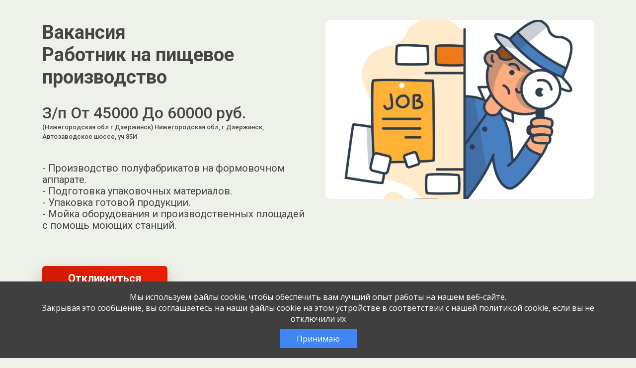

--- FILE ---
content_type: text/html; charset=UTF-8
request_url: https://jobcart.ru/job/nizhegorodskaya-obl-g-dzerzhinsk-48-rabotnik-na-pishhevoe-proizvodstvo/
body_size: 74316
content:

<!DOCTYPE html>
<html lang="ru-RU">

<head>
  <meta charset="UTF-8">
  <meta name="viewport" content="width=device-width, initial-scale=1">
  <link rel="pingback" href="https://jobcart.ru/xmlrpc.php">
  <link rel="stylesheet" href="https://fonts.googleapis.com/css?family=Roboto:300,400,500,700|Roboto+Slab:400,700" />
  <meta name="description" content="Вакансия: &quot;Работник на пищевое производство&quot; / &quot;Рабочий персонал&quot; от компании ООО &quot;НЕРПА&quot;. Нижегородская обл г Дзержинск 2023-12-10">
  <meta name="jejk" content="jobcart">

  <title>Работник на пищевое производство: ООО &quot;НЕРПА&quot; &#8212; JOBCART.RU  Нижегородская обл г Дзержинск 2023-12-10</title>
<script id="yookassa-own-payment-methods-head">
window.yookassaOwnPaymentMethods = [];
</script>
<meta name='robots' content='max-image-preview:large' />
	<style>img:is([sizes="auto" i], [sizes^="auto," i]) { contain-intrinsic-size: 3000px 1500px }</style>
	<link rel="alternate" type="application/rss+xml" title="JOBCART.RU &raquo; Лента" href="https://jobcart.ru/feed/" />
<link rel="alternate" type="application/rss+xml" title="JOBCART.RU &raquo; Лента комментариев" href="https://jobcart.ru/comments/feed/" />
<link rel='stylesheet' id='partial-payment-blocks-integration-css' href='https://jobcart.ru/wp-content/plugins/woo-wallet/build/partial-payment/style-index.css?ver=1.5.13' type='text/css' media='all' />
<link rel='stylesheet' id='dashicons-css' href='https://jobcart.ru/wp-includes/css/dashicons.min.css?ver=6.8.2' type='text/css' media='all' />
<link rel='stylesheet' id='menu-icons-extra-css' href='https://jobcart.ru/wp-content/plugins/menu-icons/css/extra.min.css?ver=0.13.18' type='text/css' media='all' />
<link rel='stylesheet' id='wp-block-library-css' href='https://jobcart.ru/wp-includes/css/dist/block-library/style.min.css?ver=6.8.2' type='text/css' media='all' />
<style id='classic-theme-styles-inline-css' type='text/css'>
/*! This file is auto-generated */
.wp-block-button__link{color:#fff;background-color:#32373c;border-radius:9999px;box-shadow:none;text-decoration:none;padding:calc(.667em + 2px) calc(1.333em + 2px);font-size:1.125em}.wp-block-file__button{background:#32373c;color:#fff;text-decoration:none}
</style>
<style id='global-styles-inline-css' type='text/css'>
:root{--wp--preset--aspect-ratio--square: 1;--wp--preset--aspect-ratio--4-3: 4/3;--wp--preset--aspect-ratio--3-4: 3/4;--wp--preset--aspect-ratio--3-2: 3/2;--wp--preset--aspect-ratio--2-3: 2/3;--wp--preset--aspect-ratio--16-9: 16/9;--wp--preset--aspect-ratio--9-16: 9/16;--wp--preset--color--black: #000000;--wp--preset--color--cyan-bluish-gray: #abb8c3;--wp--preset--color--white: #ffffff;--wp--preset--color--pale-pink: #f78da7;--wp--preset--color--vivid-red: #cf2e2e;--wp--preset--color--luminous-vivid-orange: #ff6900;--wp--preset--color--luminous-vivid-amber: #fcb900;--wp--preset--color--light-green-cyan: #7bdcb5;--wp--preset--color--vivid-green-cyan: #00d084;--wp--preset--color--pale-cyan-blue: #8ed1fc;--wp--preset--color--vivid-cyan-blue: #0693e3;--wp--preset--color--vivid-purple: #9b51e0;--wp--preset--gradient--vivid-cyan-blue-to-vivid-purple: linear-gradient(135deg,rgba(6,147,227,1) 0%,rgb(155,81,224) 100%);--wp--preset--gradient--light-green-cyan-to-vivid-green-cyan: linear-gradient(135deg,rgb(122,220,180) 0%,rgb(0,208,130) 100%);--wp--preset--gradient--luminous-vivid-amber-to-luminous-vivid-orange: linear-gradient(135deg,rgba(252,185,0,1) 0%,rgba(255,105,0,1) 100%);--wp--preset--gradient--luminous-vivid-orange-to-vivid-red: linear-gradient(135deg,rgba(255,105,0,1) 0%,rgb(207,46,46) 100%);--wp--preset--gradient--very-light-gray-to-cyan-bluish-gray: linear-gradient(135deg,rgb(238,238,238) 0%,rgb(169,184,195) 100%);--wp--preset--gradient--cool-to-warm-spectrum: linear-gradient(135deg,rgb(74,234,220) 0%,rgb(151,120,209) 20%,rgb(207,42,186) 40%,rgb(238,44,130) 60%,rgb(251,105,98) 80%,rgb(254,248,76) 100%);--wp--preset--gradient--blush-light-purple: linear-gradient(135deg,rgb(255,206,236) 0%,rgb(152,150,240) 100%);--wp--preset--gradient--blush-bordeaux: linear-gradient(135deg,rgb(254,205,165) 0%,rgb(254,45,45) 50%,rgb(107,0,62) 100%);--wp--preset--gradient--luminous-dusk: linear-gradient(135deg,rgb(255,203,112) 0%,rgb(199,81,192) 50%,rgb(65,88,208) 100%);--wp--preset--gradient--pale-ocean: linear-gradient(135deg,rgb(255,245,203) 0%,rgb(182,227,212) 50%,rgb(51,167,181) 100%);--wp--preset--gradient--electric-grass: linear-gradient(135deg,rgb(202,248,128) 0%,rgb(113,206,126) 100%);--wp--preset--gradient--midnight: linear-gradient(135deg,rgb(2,3,129) 0%,rgb(40,116,252) 100%);--wp--preset--font-size--small: 13px;--wp--preset--font-size--medium: 20px;--wp--preset--font-size--large: 36px;--wp--preset--font-size--x-large: 42px;--wp--preset--spacing--20: 0.44rem;--wp--preset--spacing--30: 0.67rem;--wp--preset--spacing--40: 1rem;--wp--preset--spacing--50: 1.5rem;--wp--preset--spacing--60: 2.25rem;--wp--preset--spacing--70: 3.38rem;--wp--preset--spacing--80: 5.06rem;--wp--preset--shadow--natural: 6px 6px 9px rgba(0, 0, 0, 0.2);--wp--preset--shadow--deep: 12px 12px 50px rgba(0, 0, 0, 0.4);--wp--preset--shadow--sharp: 6px 6px 0px rgba(0, 0, 0, 0.2);--wp--preset--shadow--outlined: 6px 6px 0px -3px rgba(255, 255, 255, 1), 6px 6px rgba(0, 0, 0, 1);--wp--preset--shadow--crisp: 6px 6px 0px rgba(0, 0, 0, 1);}:where(.is-layout-flex){gap: 0.5em;}:where(.is-layout-grid){gap: 0.5em;}body .is-layout-flex{display: flex;}.is-layout-flex{flex-wrap: wrap;align-items: center;}.is-layout-flex > :is(*, div){margin: 0;}body .is-layout-grid{display: grid;}.is-layout-grid > :is(*, div){margin: 0;}:where(.wp-block-columns.is-layout-flex){gap: 2em;}:where(.wp-block-columns.is-layout-grid){gap: 2em;}:where(.wp-block-post-template.is-layout-flex){gap: 1.25em;}:where(.wp-block-post-template.is-layout-grid){gap: 1.25em;}.has-black-color{color: var(--wp--preset--color--black) !important;}.has-cyan-bluish-gray-color{color: var(--wp--preset--color--cyan-bluish-gray) !important;}.has-white-color{color: var(--wp--preset--color--white) !important;}.has-pale-pink-color{color: var(--wp--preset--color--pale-pink) !important;}.has-vivid-red-color{color: var(--wp--preset--color--vivid-red) !important;}.has-luminous-vivid-orange-color{color: var(--wp--preset--color--luminous-vivid-orange) !important;}.has-luminous-vivid-amber-color{color: var(--wp--preset--color--luminous-vivid-amber) !important;}.has-light-green-cyan-color{color: var(--wp--preset--color--light-green-cyan) !important;}.has-vivid-green-cyan-color{color: var(--wp--preset--color--vivid-green-cyan) !important;}.has-pale-cyan-blue-color{color: var(--wp--preset--color--pale-cyan-blue) !important;}.has-vivid-cyan-blue-color{color: var(--wp--preset--color--vivid-cyan-blue) !important;}.has-vivid-purple-color{color: var(--wp--preset--color--vivid-purple) !important;}.has-black-background-color{background-color: var(--wp--preset--color--black) !important;}.has-cyan-bluish-gray-background-color{background-color: var(--wp--preset--color--cyan-bluish-gray) !important;}.has-white-background-color{background-color: var(--wp--preset--color--white) !important;}.has-pale-pink-background-color{background-color: var(--wp--preset--color--pale-pink) !important;}.has-vivid-red-background-color{background-color: var(--wp--preset--color--vivid-red) !important;}.has-luminous-vivid-orange-background-color{background-color: var(--wp--preset--color--luminous-vivid-orange) !important;}.has-luminous-vivid-amber-background-color{background-color: var(--wp--preset--color--luminous-vivid-amber) !important;}.has-light-green-cyan-background-color{background-color: var(--wp--preset--color--light-green-cyan) !important;}.has-vivid-green-cyan-background-color{background-color: var(--wp--preset--color--vivid-green-cyan) !important;}.has-pale-cyan-blue-background-color{background-color: var(--wp--preset--color--pale-cyan-blue) !important;}.has-vivid-cyan-blue-background-color{background-color: var(--wp--preset--color--vivid-cyan-blue) !important;}.has-vivid-purple-background-color{background-color: var(--wp--preset--color--vivid-purple) !important;}.has-black-border-color{border-color: var(--wp--preset--color--black) !important;}.has-cyan-bluish-gray-border-color{border-color: var(--wp--preset--color--cyan-bluish-gray) !important;}.has-white-border-color{border-color: var(--wp--preset--color--white) !important;}.has-pale-pink-border-color{border-color: var(--wp--preset--color--pale-pink) !important;}.has-vivid-red-border-color{border-color: var(--wp--preset--color--vivid-red) !important;}.has-luminous-vivid-orange-border-color{border-color: var(--wp--preset--color--luminous-vivid-orange) !important;}.has-luminous-vivid-amber-border-color{border-color: var(--wp--preset--color--luminous-vivid-amber) !important;}.has-light-green-cyan-border-color{border-color: var(--wp--preset--color--light-green-cyan) !important;}.has-vivid-green-cyan-border-color{border-color: var(--wp--preset--color--vivid-green-cyan) !important;}.has-pale-cyan-blue-border-color{border-color: var(--wp--preset--color--pale-cyan-blue) !important;}.has-vivid-cyan-blue-border-color{border-color: var(--wp--preset--color--vivid-cyan-blue) !important;}.has-vivid-purple-border-color{border-color: var(--wp--preset--color--vivid-purple) !important;}.has-vivid-cyan-blue-to-vivid-purple-gradient-background{background: var(--wp--preset--gradient--vivid-cyan-blue-to-vivid-purple) !important;}.has-light-green-cyan-to-vivid-green-cyan-gradient-background{background: var(--wp--preset--gradient--light-green-cyan-to-vivid-green-cyan) !important;}.has-luminous-vivid-amber-to-luminous-vivid-orange-gradient-background{background: var(--wp--preset--gradient--luminous-vivid-amber-to-luminous-vivid-orange) !important;}.has-luminous-vivid-orange-to-vivid-red-gradient-background{background: var(--wp--preset--gradient--luminous-vivid-orange-to-vivid-red) !important;}.has-very-light-gray-to-cyan-bluish-gray-gradient-background{background: var(--wp--preset--gradient--very-light-gray-to-cyan-bluish-gray) !important;}.has-cool-to-warm-spectrum-gradient-background{background: var(--wp--preset--gradient--cool-to-warm-spectrum) !important;}.has-blush-light-purple-gradient-background{background: var(--wp--preset--gradient--blush-light-purple) !important;}.has-blush-bordeaux-gradient-background{background: var(--wp--preset--gradient--blush-bordeaux) !important;}.has-luminous-dusk-gradient-background{background: var(--wp--preset--gradient--luminous-dusk) !important;}.has-pale-ocean-gradient-background{background: var(--wp--preset--gradient--pale-ocean) !important;}.has-electric-grass-gradient-background{background: var(--wp--preset--gradient--electric-grass) !important;}.has-midnight-gradient-background{background: var(--wp--preset--gradient--midnight) !important;}.has-small-font-size{font-size: var(--wp--preset--font-size--small) !important;}.has-medium-font-size{font-size: var(--wp--preset--font-size--medium) !important;}.has-large-font-size{font-size: var(--wp--preset--font-size--large) !important;}.has-x-large-font-size{font-size: var(--wp--preset--font-size--x-large) !important;}
:where(.wp-block-post-template.is-layout-flex){gap: 1.25em;}:where(.wp-block-post-template.is-layout-grid){gap: 1.25em;}
:where(.wp-block-columns.is-layout-flex){gap: 2em;}:where(.wp-block-columns.is-layout-grid){gap: 2em;}
:root :where(.wp-block-pullquote){font-size: 1.5em;line-height: 1.6;}
</style>
<link rel='stylesheet' id='akita_api_css-css' href='https://jobcart.ru/wp-content/plugins/akita-api/inc/../css/akita_api.css?3&#038;ver=6.8.2' type='text/css' media='all' />
<link rel='stylesheet' id='akita_ext_api_chat-css' href='https://jobcart.ru/wp-content/plugins/akita-api/inc/../css/api_chat.css?e558c3bfb4c117fb7af91d5541dfacb2&#038;ver=6.8.2' type='text/css' media='all' />
<link rel='stylesheet' id='akita_company-css' href='https://jobcart.ru/wp-content/plugins/akita-company/css/akita-company.css?31bdecf33f78466971401afa08c0ed1d&#038;ver=6.8.2' type='text/css' media='all' />
<link rel='stylesheet' id='akita-yandex-styles-css' href='https://jobcart.ru/wp-content/plugins/akita-yandex//assets/style-akita-yandex.css?5f6993c9647c801ad576b574118caa7e&#038;ver=6.8.2' type='text/css' media='all' />
<link rel='stylesheet' id='dwkb-style-css' href='https://jobcart.ru/wp-content/plugins/dw-knowledge-base/assets/css/style.css?ver=6.8.2' type='text/css' media='all' />
<link rel='stylesheet' id='woocommerce-layout-css' href='https://jobcart.ru/wp-content/plugins/woocommerce/assets/css/woocommerce-layout.css?ver=10.1.2' type='text/css' media='all' />
<link rel='stylesheet' id='woocommerce-smallscreen-css' href='https://jobcart.ru/wp-content/plugins/woocommerce/assets/css/woocommerce-smallscreen.css?ver=10.1.2' type='text/css' media='only screen and (max-width: 768px)' />
<link rel='stylesheet' id='woocommerce-general-css' href='https://jobcart.ru/wp-content/plugins/woocommerce/assets/css/woocommerce.css?ver=10.1.2' type='text/css' media='all' />
<style id='woocommerce-inline-inline-css' type='text/css'>
.woocommerce form .form-row .required { visibility: visible; }
</style>
<link rel='stylesheet' id='lws-wvw-currency-symbol-css' href='https://jobcart.ru/wp-content/plugins/woovirtualwallet/css/wallet.css?ver=2.1.2' type='text/css' media='all' />
<link rel='stylesheet' id='select2-css' href='https://jobcart.ru/wp-content/plugins/woocommerce/assets/css/select2.css?ver=10.1.2' type='text/css' media='all' />
<link rel='stylesheet' id='xfields_woo_css-css' href='https://jobcart.ru/wp-content/plugins/xfields-for-woocommerce//css/xfield-for-woo.css?b4c0323326f7fa622abfb44c1d47e833&#038;ver=2' type='text/css' media='all' />
<link rel='stylesheet' id='xml_export_dashboard-css' href='https://jobcart.ru/wp-content/plugins/xml-export/css/xml_export-front.css?1&#038;ver=6.8.2' type='text/css' media='all' />
<link rel='stylesheet' id='yml-for-yandex-market-css' href='https://jobcart.ru/wp-content/plugins/yml-for-yandex-market/public/css/y4ym-public.css?ver=5.0.19' type='text/css' media='all' />
<link rel='stylesheet' id='brands-styles-css' href='https://jobcart.ru/wp-content/plugins/woocommerce/assets/css/brands.css?ver=10.1.2' type='text/css' media='all' />
<link rel='stylesheet' id='wp-job-manager-applications-frontend-css' href='https://jobcart.ru/wp-content/plugins/wp-job-manager-applications/assets/css/frontend.css?ver=6.8.2' type='text/css' media='all' />
<link rel='stylesheet' id='wc-paid-listings-packages-css' href='https://jobcart.ru/wp-content/plugins/wp-job-manager-wc-paid-listings/assets/css/packages.css?ver=6.8.2' type='text/css' media='all' />
<link rel='stylesheet' id='shdadata-main-css-css' href='https://jobcart.ru/wp-content/plugins/dadata-ru/assets/main.css?ver=1.0.6' type='text/css' media='all' />
<link rel='stylesheet' id='woo-wallet-style-css' href='https://jobcart.ru/wp-content/plugins/woo-wallet/build/frontend/main.css?ver=1.5.13' type='text/css' media='all' />
<link rel='stylesheet' id='cart-tab-styles-css' href='https://jobcart.ru/wp-content/plugins/woocommerce-cart-tab/includes/../assets/css/style.css?ver=1.1.2' type='text/css' media='all' />
<style id='cart-tab-styles-inline-css' type='text/css'>

			.woocommerce-cart-tab-container {
				background-color: #f8f8f8;
			}

			// .woocommerce-cart-tab,
			.woocommerce-cart-tab-container .widget_shopping_cart .widgettitle,
			.woocommerce-cart-tab-container .widget_shopping_cart .buttons {
				background-color: #ffffff;
			}

			.woocommerce-cart-tab,
			.woocommerce-cart-tab:hover {
				color: #ffffff;
			}

			.woocommerce-cart-tab__contents {
				background-color: #333333;
			}

			.woocommerce-cart-tab__icon-bag {
				fill: #333333;
			}
</style>
<link rel='stylesheet' id='jquery-css' href='https://jobcart.ru/wp-content/themes/byblos-child/css/jquery-ui.min.css?ver=6.8.2' type='text/css' media='all' />
<link rel='stylesheet' id='require-css-css' href='https://jobcart.ru/wp-content/themes/byblos-child/css/require.css?e78eb6fbff432a870af4550214fb0409&#038;ver=6.8.2' type='text/css' media='all' />
<link rel='stylesheet' id='animated-css-css' href='https://jobcart.ru/wp-content/themes/byblos-child/css/animate.min.css?ver=6.8.2' type='text/css' media='all' />
<link rel='stylesheet' id='toastr-css' href='https://jobcart.ru/wp-content/themes/byblos-child/css/plugins/toastr.min.css?ver=4' type='text/css' media='all' />
<link rel='stylesheet' id='listing-require-css' href='https://jobcart.ru/wp-content/themes/byblos-child/css/listing-themes-require.css?1&#038;ver=6.8.2' type='text/css' media='all' />
<link rel='stylesheet' id='listing-themes-green-css' href='https://jobcart.ru/wp-content/themes/byblos-child/css/listing-themes-green.css?1&#038;ver=6.8.2' type='text/css' media='all' />
<link rel="https://api.w.org/" href="https://jobcart.ru/wp-json/" /><link rel="alternate" title="JSON" type="application/json" href="https://jobcart.ru/wp-json/wp/v2/job-listings/2775359" /><link rel="EditURI" type="application/rsd+xml" title="RSD" href="https://jobcart.ru/xmlrpc.php?rsd" />
<meta name="generator" content="WordPress 6.8.2" />
<meta name="generator" content="WooCommerce 10.1.2" />
<link rel='shortlink' href='https://jobcart.ru/?p=2775359' />
<link rel="alternate" title="oEmbed (JSON)" type="application/json+oembed" href="https://jobcart.ru/wp-json/oembed/1.0/embed?url=https%3A%2F%2Fjobcart.ru%2F%3Fpost_type%3Djob_listing%26p%3D2775359" />
<link rel="alternate" title="oEmbed (XML)" type="text/xml+oembed" href="https://jobcart.ru/wp-json/oembed/1.0/embed?url=https%3A%2F%2Fjobcart.ru%2F%3Fpost_type%3Djob_listing%26p%3D2775359&#038;format=xml" />
<meta name='robots' content='max-image-preview:large, noindex, follow' />
    <link rel="icon" href="https://jobcart.ru/favicon.svg" type="image/svg+xml">
    <link rel="icon" href="https://jobcart.ru/favicon.ico" type="image/x-icon">
    <style type="text/css">
      body {
        font-size: 16px;
        font-family: Montserrat, sans-serif;
      }

      input[type="submit"] {
        font-family: Montserrat, sans-serif;
      }
    </style>
  	<noscript><style>.woocommerce-product-gallery{ opacity: 1 !important; }</style></noscript>
	<link rel="icon" href="https://jobcart.ru/wp-content/uploads/2025/01/cropped-favicon-32x32.png" sizes="32x32" />
<link rel="icon" href="https://jobcart.ru/wp-content/uploads/2025/01/cropped-favicon-192x192.png" sizes="192x192" />
<link rel="apple-touch-icon" href="https://jobcart.ru/wp-content/uploads/2025/01/cropped-favicon-180x180.png" />
<meta name="msapplication-TileImage" content="https://jobcart.ru/wp-content/uploads/2025/01/cropped-favicon-270x270.png" />
<script src='https://jobcart.ru/wp-content/themes/byblos-child/js/jquery-3.5.1.min.js'></script></head>
<body class="wp-singular job_listing-template-default single single-job_listing postid-2775359 wp-theme-byblos wp-child-theme-byblos-child theme-byblos woocommerce-no-js group-blog byblos-child">

  <div class="preloader-wrapper preloader-wrapper-body">
    <svg class="preloader">
      <use xlink:href="#svg-loader-cat" x="0" y="0">
    </svg>
  </div>

<div id="single-body" class="body body-green body-start-hide" data-sql_b64_theme_settings="[base64]">
  <div class="page">
    <header class="base-header">
      <div class="base-header__wrapper">
        <div class="base-header__row">
          <div class="base-header__logo-wrapper">
            <div class="base-logo-wrapper">
              <div class="base-logo">
                <!-- <a href="https://rabotav5ka.ru/" aria-label="Ссылка в начало страницы" tabindex="0" class="base-logo__link">
                </a> -->
              </div>
            </div>
          </div>
        </div>
      </div>
    </header>
    <section class="base-hero">
      <div class="base-hero__wrapper">
        <div class="base-hero__row flex-row-reverse flex-md-row">
          <div class="base-hero__picture-wrapper">
            <img src="https://jobcart.ru/wp-content/themes/byblos-child/images/company-logo-min.jpg"
                data-src="https://jobcart.ru/wp-content/themes/byblos-child/images/company-logo-min.jpg"
                alt="Картинка " class="base-picture__img">
          </div>
          <div class="base-hero__about-wrapper">
            <div class="base-hero__about">
              <h1 class="base-hero__title label">Вакансия</h1>
              <h1 class="base-hero__title">Работник на пищевое производство</h1>
              <div class="base-hero__subtitle"></div>
              <div class="base-hero__subtitle d-flex flex-column">
                З/п От 45000 До 60000 руб.                <small class="extra-small">(Нижегородская обл г Дзержинск) Нижегородская обл, г Дзержинск, Автозаводское шоссе, уч 85И</small>

                
              </div>
              <div class="base-hero__descriptions">
                <div class="base-hero__descriptions">
                  <p>- Производство полуфабрикатов на формовочном аппарате.<br />
- Подготовка упаковочных материалов.<br />
- Упаковка готовой продукции.<br />
- Мойка оборудования и производственных площадей с помощь моющих станций.</p>
                </div>  
              </div>
              
              <div class="base-button base-hero__button">
                <button aria-label="Перейти к форме" tabindex="0" class="base-button__btn">
                  Откликнуться
                </button>
              </div>
            </div>
          </div>
        </div>
      </div>
    </section>
    <section class="selling">
      <div class="selling__wrapper">
        <div class="selling__row">
          <div class="selling__vacancy-about-wrapper">
            <div class="vacancy-about">
                              <div class="vacancy-about__block">
                  <article class="title-and-list">

                                          <div class="title-and-list__title">ООО "НЕРПА"</div>
                    
                    <div class="title-and-list__title">О компании:</div>

                    
                    
                    <p>
                      <small>Рабочий персонал / </small><small class="company-listings-pop">Все вакансии компании / </small>                                              <small>
                          <noindex><a rel="nofollow" href="http://nnerpa.ru" target="_blank" class="company-link">
                            <svg class="svg-min">
                              <use xlink:href="#svg-planet" x="0" y="0">
                            </svg>
                            Сайт компании 
                          </a></noindex>
                        </small>
                                          </p>
                    
                    <p><p>Компания Нерпа существует более 8 лет, занимается производством продукции из рыбы.</p>
</p>
                  </article>
                </div>                
                                            <div class="vacancy-about__block">
                  <article class="title-and-list">
                    <div class="title-and-list__title">Что требуется:</div>
                    <p>- Опыт работы на пищевом производстве не обязателен но приветствуется.<br />
- Готовность к выполнению монотонных и повторяющихся задач.<br />
- Умение работать в команде и подчиняться соблюдению требований технологического процесса.<br />
- Желание работать и зарабатывать.</p>
                  </article>
                </div>
                                            <div class="vacancy-about__block">
                  <article class="title-and-list">
                    <div class="title-and-list__title">Опыт работы:</div>
                    <p>Без опыта</p>
                  </article>
                </div>
                                            <div class="vacancy-about__block">
                  <article class="title-and-list">
                    <div class="title-and-list__title">Что предлагаем:</div>
                    <p>- График работы 5/2, смены по 8 часов, режим работы в 8.00 до 17.00.<br />
- Оформление по ТК РФ, социальные гарантии.<br />
- Выдача спецодежды.<br />
- Служебный транспорт.<br />
- Заработная плата от 45000 рублей в месяц и выше в зависимости от выполненной работы.</p>
                  </article>
                </div>
                                            <div class="vacancy-about__block vacancy-about__block-contact">
                  <article class="title-and-list">
                    <!-- <div class="wpjim-footer-list"> -->
                    <div class="title-and-list__title">
                    Подробная информация и запись на собеседование по телефону </div>
                      <span class='text-warning'>Вакансия истекла</span>                    
                  </article>
                </div>
                          </div>
          </div>
          <div class="selling__vacancy-form-wrapper">
                          <div class="vacancy-form mb-2">
                <h4 class="mt-0 mb-3">Откликнуться на:</h4>
                <a  class="" href="https://hh.ru/vacancy/89268761" title="Эта вакансия на hh.ru" target="_blank"><img class="" src="https://jobcart.ru/wp-content/themes/byblos-child/images/hh.ru.png"></a><a class="ml-2 " href="https://www.rabota.ru/vacancy/48900496" title="Эта вакансия на rabota.ru" target="_blank"><img class="" src="https://jobcart.ru/wp-content/themes/byblos-child/images/rabotaru.png"></a><a class="ml-2 " href="https://hr.zarplata.ru/vacancy/89268792" title="Эта вакансия на zarplata.ru" target="_blank"><img class="" src="https://jobcart.ru/wp-content/themes/byblos-child/images/zarplta.ru.png"></a><a class="ml-2 " href="https://dzerzhinsk.superjob.ru/vakansii/rabotnik-na-pischevoe-proizvodstvo-47965274.html" title="Эта вакансия на superjob.ru" target="_blank"><img class="" src="https://jobcart.ru/wp-content/themes/byblos-child/images/superjob.png"></a>              </div>
                        <div class="vacancy-form" id="the-vacancy-form">
              <h3 class="vacancy-form__title">Заполните анкету<br>Мы перезвоним в течение дня</h3>
              
              <span class='text-warning'>Вакансия истекла</span>            </div>
          </div>
        </div>
      </div>
    </section>
    
    <div id='listingsCompany' class='listingsCompany' title='Вакансии компании' style='display: none'>
      
      </div><!--n2css--><!--n2js--><script type="text/javascript" src="https://jobcart.ru/wp-content/themes/byblos-child/js/jquery-3.5.1.min.js?ver=6.8.2" id="jquery-js"></script>
<script type="text/javascript" src="https://jobcart.ru/wp-content/themes/byblos-child/js/vue-3.2.31.js?ver=6.8.2" id="vue-js"></script>
<script type="text/javascript" id="select2-js-extra">
/* <![CDATA[ */
var job_manager_select2_args = {"width":"100%"};
/* ]]> */
</script>
<script type="text/javascript" src="https://jobcart.ru/wp-content/plugins/woocommerce/assets/js/select2/select2.full.min.js?ver=4.0.3-wc.10.1.2" id="select2-js" data-wp-strategy="defer"></script>
<script type="text/javascript" src="https://jobcart.ru/wp-content/themes/byblos-child/js/sweetalert2.min.js?ver=6.8.2" id="sweetalert2-js"></script>
<script type="text/javascript" id="akita_api_chat-js-extra">
/* <![CDATA[ */
var api_ext_chat_vars = {"current_user_id":"0","api_ext_chat_ajax_nonce":"586ae65b19","chats":[{"id":"3239","listing_id":"1","listing_title":"","external_listing_id":"btx24_listing","api_name":"btx24","external_chat_id":"btx24_0","date_create":"2024-07-20 21:38:10","date_modified":"20.07.2024 21:38","jobcart_employer_id":"0","external_employer_id":"btx24_employer","external_candidate_id":"btx24_operator","candidate_info":{"name":"\u041f\u043e\u043c\u043e\u0449\u044c \u043c\u0435\u043d\u0435\u0434\u0436\u0435\u0440\u0430\/\u0422\u0435\u0445\u043f\u043e\u0434\u0434\u0435\u0440\u0436\u043a\u0430\/\u0417\u0430\u0434\u0430\u0442\u044c \u0432\u043e\u043f\u0440\u043e\u0441","app_id":0,"avatar":"background-image: url(\/wp-content\/uploads\/2024\/07\/favicon-padding.jpg);"},"is_blocked":"0","is_deleted":"0","unread_messages":"1","api_visible_name":"\u0422\u0435\u0445\u043f\u043e\u0434\u0434\u0435\u0440\u0436\u043a\u0430 Jobcart.ru","threshold":"1","messages":[{"id":"1860","chat_id":"3239","jobcart_employer_id":"0","external_message_id":"btx24_invite_msg","external_author_id":"btx24_operator","date_create":"2024-07-20 21:38:10","date_modified":"2025-03-16 14:13:04","displayed_datetime":"20.07.2024 21:38","message":"\u041d\u0443\u0436\u043d\u0430 \u043f\u043e\u043c\u043e\u0449\u044c?","is_read":"0","is_deleted":"0","is_send":"1","resend":null}]}],"loaded_chats_ids":["3239"],"html":"","notification_help_link":"#"};
/* ]]> */
</script>
<script type="text/javascript" src="https://jobcart.ru/wp-content/plugins/akita-api/inc/../js/api_chat.js?9e639e6a8659c96a049f4a5bc58d76cd&amp;ver=6.8.2" id="akita_api_chat-js"></script>
<script type="text/javascript" src="https://jobcart.ru/wp-content/plugins/akita-api/inc/../js/api_chat_ios_fix.js?d1bc0c40ab3c0b2a72972b586b38e3fe&amp;ver=6.8.2" id="akita_api_chat_ios_fix-js"></script>
<script type="text/javascript" src="https://jobcart.ru/wp-content/plugins/xfields-for-woocommerce/js/imask.js?ver=6.8.2" id="imask-js"></script>
<script type="text/javascript" id="akita_company_scripts-js-extra">
/* <![CDATA[ */
var akita_company_vars = {"dadata_token":"6a1d57a410eb877d279f41d9adc301bee06aef90","current_user_id":"0","nonce":"438c9d3b50","listing_id":"2775359"};
/* ]]> */
</script>
<script type="text/javascript" src="https://jobcart.ru/wp-content/plugins/akita-company/js/scripts.js?91082a8c812426529c2e19676fc78a59&amp;ver=6.8.2" id="akita_company_scripts-js"></script>
<script type="text/javascript" id="akita-yandex-scripts-js-extra">
/* <![CDATA[ */
var akita_yandex_vars = {"cuser_id":"0","nonce":"586ae65b19"};
/* ]]> */
</script>
<script type="text/javascript" src="https://jobcart.ru/wp-content/plugins/akita-yandex//assets/script-akita-yandex.js?c445c8378dfe642102dfeb3f96170e12&amp;ver=6.8.2" id="akita-yandex-scripts-js"></script>
<script type="text/javascript" src="https://jobcart.ru/wp-content/plugins/api-multi-integration/api/jobcart//js/gui-settings.js?ver=1.0.0" id="multik-jobcart-js"></script>
<script type="text/javascript" src="https://jobcart.ru/wp-includes/js/jquery/ui/core.min.js?ver=1.13.3" id="jquery-ui-core-js"></script>
<script type="text/javascript" src="https://jobcart.ru/wp-includes/js/jquery/ui/menu.min.js?ver=1.13.3" id="jquery-ui-menu-js"></script>
<script type="text/javascript" src="https://jobcart.ru/wp-includes/js/dist/dom-ready.min.js?ver=f77871ff7694fffea381" id="wp-dom-ready-js"></script>
<script type="text/javascript" src="https://jobcart.ru/wp-includes/js/dist/hooks.min.js?ver=4d63a3d491d11ffd8ac6" id="wp-hooks-js"></script>
<script type="text/javascript" src="https://jobcart.ru/wp-includes/js/dist/i18n.min.js?ver=5e580eb46a90c2b997e6" id="wp-i18n-js"></script>
<script type="text/javascript" id="wp-i18n-js-after">
/* <![CDATA[ */
wp.i18n.setLocaleData( { 'text direction\u0004ltr': [ 'ltr' ] } );
/* ]]> */
</script>
<script type="text/javascript" id="wp-a11y-js-translations">
/* <![CDATA[ */
( function( domain, translations ) {
	var localeData = translations.locale_data[ domain ] || translations.locale_data.messages;
	localeData[""].domain = domain;
	wp.i18n.setLocaleData( localeData, domain );
} )( "default", {"translation-revision-date":"2025-08-15 06:45:22+0000","generator":"GlotPress\/4.0.1","domain":"messages","locale_data":{"messages":{"":{"domain":"messages","plural-forms":"nplurals=3; plural=(n % 10 == 1 && n % 100 != 11) ? 0 : ((n % 10 >= 2 && n % 10 <= 4 && (n % 100 < 12 || n % 100 > 14)) ? 1 : 2);","lang":"ru"},"Notifications":["\u0423\u0432\u0435\u0434\u043e\u043c\u043b\u0435\u043d\u0438\u044f"]}},"comment":{"reference":"wp-includes\/js\/dist\/a11y.js"}} );
/* ]]> */
</script>
<script type="text/javascript" src="https://jobcart.ru/wp-includes/js/dist/a11y.min.js?ver=3156534cc54473497e14" id="wp-a11y-js"></script>
<script type="text/javascript" src="https://jobcart.ru/wp-includes/js/jquery/ui/autocomplete.min.js?ver=1.13.3" id="jquery-ui-autocomplete-js"></script>
<script type="text/javascript" id="dwkb-script-js-extra">
/* <![CDATA[ */
var dwkb = {"ajax_url":"https:\/\/jobcart.ru\/wp-admin\/admin-ajax.php"};
/* ]]> */
</script>
<script type="text/javascript" src="https://jobcart.ru/wp-content/plugins/dw-knowledge-base/assets/js/script.js?ver=6.8.2" id="dwkb-script-js"></script>
<script type="text/javascript" src="https://jobcart.ru/wp-content/plugins/woocommerce-bitrix24-integration/resources/compiled/theme/js/app.js?id=9ba74cf5175b2fcb344f08185d813b26&amp;ver=6.8.2" id="wc-bitrix24-theme-js-js"></script>
<script type="text/javascript" src="https://jobcart.ru/wp-content/plugins/woocommerce/assets/js/jquery-blockui/jquery.blockUI.min.js?ver=2.7.0-wc.10.1.2" id="jquery-blockui-js" defer="defer" data-wp-strategy="defer"></script>
<script type="text/javascript" src="https://jobcart.ru/wp-content/plugins/woocommerce/assets/js/js-cookie/js.cookie.min.js?ver=2.1.4-wc.10.1.2" id="js-cookie-js" defer="defer" data-wp-strategy="defer"></script>
<script type="text/javascript" id="woocommerce-js-extra">
/* <![CDATA[ */
var woocommerce_params = {"ajax_url":"\/wp-admin\/admin-ajax.php","wc_ajax_url":"\/?wc-ajax=%%endpoint%%","i18n_password_show":"Show password","i18n_password_hide":"Hide password"};
/* ]]> */
</script>
<script type="text/javascript" src="https://jobcart.ru/wp-content/plugins/woocommerce/assets/js/frontend/woocommerce.min.js?ver=10.1.2" id="woocommerce-js" defer="defer" data-wp-strategy="defer"></script>
<script type="text/javascript" id="shdadata-main-js-js-extra">
/* <![CDATA[ */
var sh_data = {"dadata_api_key":"6a1d57a410eb877d279f41d9adc301bee06aef90","dadata_woo_off":"","dadata_use_mask":"","dadata_locations":"","dadata_count_r":"","dadata_hint":"","dadata_minchars":""};
/* ]]> */
</script>
<script type="text/javascript" src="https://jobcart.ru/wp-content/plugins/dadata-ru/assets/main.js?1&amp;ver=1.0.6" id="shdadata-main-js-js"></script>
<script type="text/javascript" src="https://jobcart.ru/wp-content/plugins/xfields-for-woocommerce/js/main.js?b4c0323326f7fa622abfb44c1d47e833&amp;ver=6.8.2" id="xfields_woo_main-js"></script>
<script type="text/javascript" src="https://jobcart.ru/wp-content/plugins/yml-for-yandex-market/public/js/y4ym-public.js?ver=5.0.19" id="yml-for-yandex-market-js"></script>
<script type="text/javascript" src="https://jobcart.ru/wp-content/plugins/dadata-ru/assets/jquery.suggestions.min.js?ver=1.0.6" id="shdadata-jquery-suggestions-min-js"></script>
<script type="text/javascript" src="https://jobcart.ru/wp-content/plugins/woocommerce/assets/js/sourcebuster/sourcebuster.min.js?ver=10.1.2" id="sourcebuster-js-js"></script>
<script type="text/javascript" id="wc-order-attribution-js-extra">
/* <![CDATA[ */
var wc_order_attribution = {"params":{"lifetime":1.0000000000000001e-5,"session":30,"base64":false,"ajaxurl":"https:\/\/jobcart.ru\/wp-admin\/admin-ajax.php","prefix":"wc_order_attribution_","allowTracking":true},"fields":{"source_type":"current.typ","referrer":"current_add.rf","utm_campaign":"current.cmp","utm_source":"current.src","utm_medium":"current.mdm","utm_content":"current.cnt","utm_id":"current.id","utm_term":"current.trm","utm_source_platform":"current.plt","utm_creative_format":"current.fmt","utm_marketing_tactic":"current.tct","session_entry":"current_add.ep","session_start_time":"current_add.fd","session_pages":"session.pgs","session_count":"udata.vst","user_agent":"udata.uag"}};
/* ]]> */
</script>
<script type="text/javascript" src="https://jobcart.ru/wp-content/plugins/woocommerce/assets/js/frontend/order-attribution.min.js?ver=10.1.2" id="wc-order-attribution-js"></script>
<script type="text/javascript" src="https://jobcart.ru/wp-content/themes/byblos-child/js/es5-shims.min.js?ver=0.1.2" id="yaes5shims-js"></script>
<script type="text/javascript" src="https://jobcart.ru/wp-content/themes/byblos-child/js/share.js?ver=0.1.2" id="yashare-js"></script>
<script type="text/javascript" src="https://jobcart.ru/wp-content/plugins/woocommerce-cart-tab/includes/../assets/js/cart-tab.min.js?ver=1.1.2" id="cart-tab-script-js"></script>
<script type="text/javascript" src="https://jobcart.ru/wp-content/themes/byblos-child/js/jquery-ui.min.js?ver=6.8.2" id="jquery-umin-js"></script>
<script type="text/javascript" src="https://jobcart.ru/wp-content/themes/byblos-child/js/cookie.js?1&amp;ver=6.8.2" id="cookiejs-js"></script>
<script type="text/javascript" src="https://jobcart.ru/wp-content/themes/byblos-child/js/listing-theme.js?1&amp;ver=0.1.2" id="listing-page-js"></script>
<script type="text/javascript" src="https://jobcart.ru/wp-includes/js/jquery/ui/effect.min.js?ver=1.13.3" id="jquery-effects-core-js"></script>
<script type="text/javascript" src="https://jobcart.ru/wp-includes/js/jquery/ui/effect-slide.min.js?ver=1.13.3" id="jquery-effects-slide-js"></script>
<script type="text/javascript" src="https://jobcart.ru/wp-content/plugins/arprice/js/arprice_front.js?ver=3.7" id="arprice_js-js"></script>
<script type="speculationrules">
{"prefetch":[{"source":"document","where":{"and":[{"href_matches":"\/*"},{"not":{"href_matches":["\/wp-*.php","\/wp-admin\/*","\/wp-content\/uploads\/*","\/wp-content\/*","\/wp-content\/plugins\/*","\/wp-content\/themes\/byblos-child\/*","\/wp-content\/themes\/byblos\/*","\/*\\?(.+)"]}},{"not":{"selector_matches":"a[rel~=\"nofollow\"]"}},{"not":{"selector_matches":".no-prefetch, .no-prefetch a"}}]},"eagerness":"conservative"}]}
</script>
        <div id="jobcart-ext-chat" class="jobcart-ext-chat" data-v-app="" ontouchstart="">

        </div>
        <div class="woocommerce-cart-tab-container woocommerce-cart-tab-container--right">		<div class="woocommerce-cart-tab woocommerce-cart-tab--empty">
			<svg xmlns="http://www.w3.org/2000/svg" viewBox="0 0 86 104.5" class="woocommerce-cart-tab__icon">
<path class="woocommerce-cart-tab__icon-bag" d="M67.2,26.7C64.6,11.5,54.8,0.2,43.1,0.2C31.4,0.2,21.6,11.5,19,26.7H0.1v77.6h86V26.7H67.2z M43.1,4.2
	c9.6,0,17.7,9.6,20,22.6H23C25.4,13.8,33.5,4.2,43.1,4.2z M82.1,100.4h-78V30.7h14.4c-0.1,1.3-0.2,2.6-0.2,3.9c0,1.1,0,2.2,0.1,3.3
	c-0.8,0.6-1.4,1.6-1.4,2.8c0,1.9,1.6,3.5,3.5,3.5s3.5-1.6,3.5-3.5c0-1.2-0.6-2.3-1.6-2.9c-0.1-1-0.1-2-0.1-3.1
	c0-1.3,0.1-2.6,0.2-3.9h41.2c0.1,1.3,0.2,2.6,0.2,3.9c0,1,0,2.1-0.1,3.1c-1,0.6-1.6,1.7-1.6,2.9c0,1.9,1.6,3.5,3.5,3.5
	c1.9,0,3.5-1.6,3.5-3.5c0-1.1-0.5-2.1-1.4-2.8c0.1-1.1,0.1-2.2,0.1-3.3c0-1.3-0.1-2.6-0.2-3.9h14.4V100.4z"/>
</svg>

			<span class="woocommerce-cart-tab__contents">0</span>
			<script type="text/javascript">
			jQuery( '.woocommerce-cart-tab' ).click( function() {
				jQuery( '.woocommerce-cart-tab-container' ).toggleClass( 'woocommerce-cart-tab-container--visible' );
				jQuery( 'body' ).toggleClass( 'woocommerce-cart-tab-is-visible' );
			});
			</script>
		</div>
		<div class="widget woocommerce widget_shopping_cart"><h2 class="widgettitle">Ваш заказ</h2><div class="widget_shopping_cart_content"></div></div></div>	<script type='text/javascript'>
		(function () {
			var c = document.body.className;
			c = c.replace(/woocommerce-no-js/, 'woocommerce-js');
			document.body.className = c;
		})();
	</script>
	<link rel='stylesheet' id='wc-blocks-style-css' href='https://jobcart.ru/wp-content/plugins/woocommerce/assets/client/blocks/wc-blocks.css?ver=wc-10.1.2' type='text/css' media='all' />
<script type="text/javascript" id="wc-cart-fragments-js-extra">
/* <![CDATA[ */
var wc_cart_fragments_params = {"ajax_url":"\/wp-admin\/admin-ajax.php","wc_ajax_url":"\/?wc-ajax=%%endpoint%%","cart_hash_key":"wc_cart_hash_4a71577b340a746dfce909f7ba5d994b","fragment_name":"wc_fragments_4a71577b340a746dfce909f7ba5d994b","request_timeout":"5000"};
/* ]]> */
</script>
<script type="text/javascript" src="https://jobcart.ru/wp-content/plugins/woocommerce/assets/js/frontend/cart-fragments.min.js?ver=10.1.2" id="wc-cart-fragments-js" defer="defer" data-wp-strategy="defer"></script>
<!-- WooCommerce JavaScript -->
<script type="text/javascript">
jQuery(function($) { 

	jQuery( function( $ ) {
		$('#paw_all_payment_methods').on('click', function(){
		    $('#paw_wrapper_card').hide();
		    $('#paw_wrapper_iframe').show();
		});
		$('#paw_card_payment_methods').on('click', function(){
		    $('#paw_wrapper_iframe').hide();
		    $('#paw_wrapper_card').show();
		});

        let url = new URL(window.location.href);
        let userWithoutApple = url.searchParams.get('noapplepay');
        if(!userWithoutApple){
            $('.annotation').hide();
        }

        if(!$('#apple_pay_notice').length){
            let msg = $('<div>', {
                        id: 'apple_pay_notice',
                        class: 'update-nag notice',
                        append: $('<p>', {
                                    html: '<strong>Пожалуйста, обратитесь в коммерческий отдел PayAnyWay чтобы выполнить дополнительные настройки для данного способа оплаты.</strong>',
                                })
                                .add($('<span>'))
                    });
            $('#woocommerce_payanyway_apple_pay').next().after(msg);
            if(!isHttps()){
                let msg = $('<div>', {
                            class: 'error notice',
                            append: $('<p>', {
                                        html: '<strong>Чтобы работала оплата с помощью Apple Pay, ваш сайт должен использовать HTTPS и действующий TLS/SSL-сертификат.</strong>',
                                    })
                                    .add($('<span>'))
                        });
                $('#woocommerce_payanyway_apple_pay').next().after(msg);
                $('#woocommerce_payanyway_appleenabled')
                    .prop('checked', false)
                    .attr('disabled', true)
            }
        }
	});
    function isHttps(){
        return (document.location.protocol == 'https:');
    }

 });
</script>
<svg xmlns="http://www.w3.org/2000/svg" 
    style="border: 0 !important;
        clip: rect(0 0 0 0) !important;
        height: 1px !important;
        margin: -1px !important;
        overflow: hidden !important;
        padding: 0 !important;
        position: absolute !important;
        width: 1px !important;">
  <defs>
    <svg id="svg-applcations" xmlns="http://www.w3.org/2000/svg" viewBox="0 0 512 512"><path fill="currentColor" d="M256 417.1c-16.38 0-32.88-4.1-46.88-15.12L0 250.9v213.1C0 490.5 21.5 512 48 512h416c26.5 0 48-21.5 48-47.1V250.9l-209.1 151.1C288.9 412 272.4 417.1 256 417.1zM493.6 163C484.8 156 476.4 149.5 464 140.1v-44.12c0-26.5-21.5-48-48-48l-77.5 .0016c-3.125-2.25-5.875-4.25-9.125-6.5C312.6 29.13 279.3-.3732 256 .0018C232.8-.3732 199.4 29.13 182.6 41.5c-3.25 2.25-6 4.25-9.125 6.5L96 48c-26.5 0-48 21.5-48 48v44.12C35.63 149.5 27.25 156 18.38 163C6.75 172 0 186 0 200.8v10.62l96 69.37V96h320v184.7l96-69.37V200.8C512 186 505.3 172 493.6 163zM176 255.1h160c8.836 0 16-7.164 16-15.1c0-8.838-7.164-16-16-16h-160c-8.836 0-16 7.162-16 16C160 248.8 167.2 255.1 176 255.1zM176 191.1h160c8.836 0 16-7.164 16-16c0-8.838-7.164-15.1-16-15.1h-160c-8.836 0-16 7.162-16 15.1C160 184.8 167.2 191.1 176 191.1z"/></svg>

    <svg id="circle-solid" xmlns="http://www.w3.org/2000/svg" viewBox="0 0 512 512"><path fill="currentColor" d="M512 256C512 397.4 397.4 512 256 512C114.6 512 0 397.4 0 256C0 114.6 114.6 0 256 0C397.4 0 512 114.6 512 256z"/></svg>
    <svg id="circle-solid-pause" xmlns="http://www.w3.org/2000/svg" viewBox="0 0 512 512"><path fill="currentColor" d="M256 0C114.6 0 0 114.6 0 256s114.6 256 256 256s256-114.6 256-256S397.4 0 256 0zM224 191.1v128C224 337.7 209.7 352 192 352S160 337.7 160 320V191.1C160 174.3 174.3 160 191.1 160S224 174.3 224 191.1zM352 191.1v128C352 337.7 337.7 352 320 352S288 337.7 288 320V191.1C288 174.3 302.3 160 319.1 160S352 174.3 352 191.1z"/></svg>
    <svg id="circle-solid-play" xmlns="http://www.w3.org/2000/svg" viewBox="0 0 512 512"><path fill="currentColor" d="M512 256C512 397.4 397.4 512 256 512C114.6 512 0 397.4 0 256C0 114.6 114.6 0 256 0C397.4 0 512 114.6 512 256zM176 168V344C176 352.7 180.7 360.7 188.3 364.9C195.8 369.2 205.1 369 212.5 364.5L356.5 276.5C363.6 272.1 368 264.4 368 256C368 247.6 363.6 239.9 356.5 235.5L212.5 147.5C205.1 142.1 195.8 142.8 188.3 147.1C180.7 151.3 176 159.3 176 168V168z"/></svg>
    <svg id="circle-solid-stop" xmlns="http://www.w3.org/2000/svg" viewBox="0 0 512 512"><path fill="currentColor" d="M256 0C114.6 0 0 114.6 0 256c0 141.4 114.6 256 256 256s256-114.6 256-256C512 114.6 397.4 0 256 0zM352 328c0 13.2-10.8 24-24 24h-144C170.8 352 160 341.2 160 328v-144C160 170.8 170.8 160 184 160h144C341.2 160 352 170.8 352 184V328z"/></svg>

    <svg id="svg-help" xmlns="http://www.w3.org/2000/svg" viewBox="0 0 512 512">
      <path fill="currentColor" d="M256 0C114.6 0 0 114.6 0 256s114.6 256 256 256s256-114.6 256-256S397.4 0 256 0zM256 400c-18 0-32-14-32-32s13.1-32 32-32c17.1 0 32 14 32 32S273.1 400 256 400zM325.1 258L280 286V288c0 13-11 24-24 24S232 301 232 288V272c0-8 4-16 12-21l57-34C308 213 312 206 312 198C312 186 301.1 176 289.1 176h-51.1C225.1 176 216 186 216 198c0 13-11 24-24 24s-24-11-24-24C168 159 199 128 237.1 128h51.1C329 128 360 159 360 198C360 222 347 245 325.1 258z"/>
    </svg>

    <svg id="svg-packages-settings" xmlns="http://www.w3.org/2000/svg" viewBox="0 0 512 512">
      <path fill="currentColor" d="M331.8 224.1c28.29 0 54.88 10.99 74.86 30.97l19.59 19.59c40.01-17.74 71.25-53.3 81.62-96.65c5.725-23.92 5.34-47.08 .2148-68.4c-2.613-10.88-16.43-14.51-24.34-6.604l-68.9 68.9h-75.6V97.2l68.9-68.9c7.912-7.912 4.275-21.73-6.604-24.34c-21.32-5.125-44.48-5.51-68.4 .2148c-55.3 13.23-98.39 60.22-107.2 116.4C224.5 128.9 224.2 137 224.3 145l82.78 82.86C315.2 225.1 323.5 224.1 331.8 224.1zM384 278.6c-23.16-23.16-57.57-27.57-85.39-13.9L191.1 158L191.1 95.99l-127.1-95.99L0 63.1l96 127.1l62.04 .0077l106.7 106.6c-13.67 27.82-9.251 62.23 13.91 85.39l117 117.1c14.62 14.5 38.21 14.5 52.71-.0016l52.75-52.75c14.5-14.5 14.5-38.08-.0016-52.71L384 278.6zM227.9 307L168.7 247.9l-148.9 148.9c-26.37 26.37-26.37 69.08 0 95.45C32.96 505.4 50.21 512 67.5 512s34.54-6.592 47.72-19.78l119.1-119.1C225.5 352.3 222.6 329.4 227.9 307zM64 472c-13.25 0-24-10.75-24-24c0-13.26 10.75-24 24-24S88 434.7 88 448C88 461.3 77.25 472 64 472z"/>
    </svg>
    <svg id="svg-member-settings" xmlns="http://www.w3.org/2000/svg" viewBox="0 0 512 512">
      <path fill="currentColor" d="M331.8 224.1c28.29 0 54.88 10.99 74.86 30.97l19.59 19.59c40.01-17.74 71.25-53.3 81.62-96.65c5.725-23.92 5.34-47.08 .2148-68.4c-2.613-10.88-16.43-14.51-24.34-6.604l-68.9 68.9h-75.6V97.2l68.9-68.9c7.912-7.912 4.275-21.73-6.604-24.34c-21.32-5.125-44.48-5.51-68.4 .2148c-55.3 13.23-98.39 60.22-107.2 116.4C224.5 128.9 224.2 137 224.3 145l82.78 82.86C315.2 225.1 323.5 224.1 331.8 224.1zM384 278.6c-23.16-23.16-57.57-27.57-85.39-13.9L191.1 158L191.1 95.99l-127.1-95.99L0 63.1l96 127.1l62.04 .0077l106.7 106.6c-13.67 27.82-9.251 62.23 13.91 85.39l117 117.1c14.62 14.5 38.21 14.5 52.71-.0016l52.75-52.75c14.5-14.5 14.5-38.08-.0016-52.71L384 278.6zM227.9 307L168.7 247.9l-148.9 148.9c-26.37 26.37-26.37 69.08 0 95.45C32.96 505.4 50.21 512 67.5 512s34.54-6.592 47.72-19.78l119.1-119.1C225.5 352.3 222.6 329.4 227.9 307zM64 472c-13.25 0-24-10.75-24-24c0-13.26 10.75-24 24-24S88 434.7 88 448C88 461.3 77.25 472 64 472z"/>
    </svg>

    <svg id="svg-info" xmlns="http://www.w3.org/2000/svg" viewBox="0 0 512 512">
      <path fill="currentColor" d="M256 0C114.6 0 0 114.6 0 256s114.6 256 256 256s256-114.6 256-256S397.4 0 256 0zM256 128c17.67 0 32 14.33 32 32c0 17.67-14.33 32-32 32S224 177.7 224 160C224 142.3 238.3 128 256 128zM296 384h-80C202.8 384 192 373.3 192 360s10.75-24 24-24h16v-64H224c-13.25 0-24-10.75-24-24S210.8 224 224 224h32c13.25 0 24 10.75 24 24v88h16c13.25 0 24 10.75 24 24S309.3 384 296 384z"/>
    </svg>

    <svg id="svg-repeat" xmlns="http://www.w3.org/2000/svg" viewBox="0 0 512 512">
      <path fill="currentColor" d="M496 48V192c0 17.69-14.31 32-32 32H320c-17.69 0-32-14.31-32-32s14.31-32 32-32h63.39c-29.97-39.7-77.25-63.78-127.6-63.78C167.7 96.22 96 167.9 96 256s71.69 159.8 159.8 159.8c34.88 0 68.03-11.03 95.88-31.94c14.22-10.53 34.22-7.75 44.81 6.375c10.59 14.16 7.75 34.22-6.375 44.81c-39.03 29.28-85.36 44.86-134.2 44.86C132.5 479.9 32 379.4 32 256s100.5-223.9 223.9-223.9c69.15 0 134 32.47 176.1 86.12V48c0-17.69 14.31-32 32-32S496 30.31 496 48z"/>
    </svg>

    <svg id="svg-success" xmlns="http://www.w3.org/2000/svg" viewBox="0 0 512 512">
      <path fill="currentColor" d="M0 256C0 114.6 114.6 0 256 0C397.4 0 512 114.6 512 256C512 397.4 397.4 512 256 512C114.6 512 0 397.4 0 256zM371.8 211.8C382.7 200.9 382.7 183.1 371.8 172.2C360.9 161.3 343.1 161.3 332.2 172.2L224 280.4L179.8 236.2C168.9 225.3 151.1 225.3 140.2 236.2C129.3 247.1 129.3 264.9 140.2 275.8L204.2 339.8C215.1 350.7 232.9 350.7 243.8 339.8L371.8 211.8z"/>
    </svg>

    <svg id="svg-edit" xmlns="http://www.w3.org/2000/svg" viewBox="0 0 448 512">
      <path fill="currentColor" d="M384 32C419.3 32 448 60.65 448 96V416C448 451.3 419.3 480 384 480H64C28.65 480 0 451.3 0 416V96C0 60.65 28.65 32 64 32H384zM325.8 139.7C310.1 124.1 284.8 124.1 269.2 139.7L247.8 161.1L318.7 232.1L340.1 210.7C355.8 195 355.8 169.7 340.1 154.1L325.8 139.7zM111.5 303.8L96.48 363.1C95.11 369.4 96.71 375.2 100.7 379.2C104.7 383.1 110.4 384.7 115.9 383.4L176 368.3C181.6 366.9 186.8 364 190.9 359.9L296.1 254.7L225.1 183.8L119.9 288.1C115.8 293.1 112.9 298.2 111.5 303.8z" class="svgfa-primary"/>
    </svg>
    <!-- гаечный ключ -->
    <svg id="svg-wrench" xmlns="http://www.w3.org/2000/svg" viewBox="0 0 512 512">
      <path fill="currentColor" d="M507.6 122.8c-2.904-12.09-18.25-16.13-27.04-7.338l-76.55 76.56l-83.1-.0002l0-83.1l76.55-76.56c8.791-8.789 4.75-24.14-7.336-27.04c-23.69-5.693-49.34-6.111-75.92 .2484c-61.45 14.7-109.4 66.9-119.2 129.3C189.8 160.8 192.3 186.7 200.1 210.1l-178.1 178.1c-28.12 28.12-28.12 73.69 0 101.8C35.16 504.1 53.56 512 71.1 512s36.84-7.031 50.91-21.09l178.1-178.1c23.46 7.736 49.31 10.24 76.17 6.004c62.41-9.84 114.6-57.8 129.3-119.2C513.7 172.1 513.3 146.5 507.6 122.8zM80 456c-13.25 0-24-10.75-24-24c0-13.26 10.75-24 24-24s24 10.74 24 24C104 445.3 93.25 456 80 456z"/>
    </svg>

    <svg id="svg-lock" xmlns="http://www.w3.org/2000/svg" viewBox="0 0 448 512">
      <g class="fa-group">
        <path fill="currentColor" d="M152 225H72v-72C72 69.2 140.2 1 224 1s152 68.2 152 152v72h-80v-72a72 72 0 0 0-144 0z" class="svgfa-secondary"></path>
        <path fill="currentColor" d="M400 225H48a48 48 0 0 0-48 48v192a48 48 0 0 0 48 48h352a48 48 0 0 0 48-48V273a48 48 0 0 0-48-48zM264 392a40 40 0 0 1-80 0v-48a40 40 0 0 1 80 0z" class="svgfa-primary"></path>
      </g>
    </svg>

    <svg id="svg-unlock" xmlns="http://www.w3.org/2000/svg" viewBox="0 0 576 512">
      <g class="fa-group">
        <path fill="currentColor" d="M576 152v80a23.94 23.94 0 0 1-24 24h-32a23.94 23.94 0 0 1-24-24v-80a72.11 72.11 0 0 0-72.7-72c-39.6.4-71.3 33.3-71.3 72.9V224h-80v-70.5C272 69.5 339.5.3 423.5 0S576 68 576 152z" class="svgfa-secondary"></path>
        <path fill="currentColor" d="M400 224H48a48 48 0 0 0-48 48v192a48 48 0 0 0 48 48h352a48 48 0 0 0 48-48V272a48 48 0 0 0-48-48zM264 392a40 40 0 0 1-80 0v-48a40 40 0 0 1 80 0z" class="svgfa-primary"></path>
      </g>
    </svg>

    <svg id="svg-trash" xmlns="http://www.w3.org/2000/svg" viewBox="0 0 448 512">
      <path fill="currentColor" d="M268 416h24a12 12 0 0 0 12-12V188a12 12 0 0 0-12-12h-24a12 12 0 0 0-12 12v216a12 12 0 0 0 12 12zM432 80h-82.41l-34-56.7A48 48 0 0 0 274.41 0H173.59a48 48 0 0 0-41.16 23.3L98.41 80H16A16 16 0 0 0 0 96v16a16 16 0 0 0 16 16h16v336a48 48 0 0 0 48 48h288a48 48 0 0 0 48-48V128h16a16 16 0 0 0 16-16V96a16 16 0 0 0-16-16zM171.84 50.91A6 6 0 0 1 177 48h94a6 6 0 0 1 5.15 2.91L293.61 80H154.39zM368 464H80V128h288zm-212-48h24a12 12 0 0 0 12-12V188a12 12 0 0 0-12-12h-24a12 12 0 0 0-12 12v216a12 12 0 0 0 12 12z"></path>
    </svg>

    <svg id="svg-add-group" xmlns="http://www.w3.org/2000/svg" viewBox="0 0 640 512">
      <g class="fa-group">
        <path fill="currentColor" d="M512 224a128 128 0 1 0 128 128 128 128 0 0 0-128-128zm64 144a5.33 5.33 0 0 1-5.33 5.33h-37.34v37.34A5.33 5.33 0 0 1 528 416h-32a5.33 5.33 0 0 1-5.33-5.33v-37.34h-37.34A5.33 5.33 0 0 1 448 368v-32a5.33 5.33 0 0 1 5.33-5.33h37.34v-37.34A5.33 5.33 0 0 1 496 288h32a5.33 5.33 0 0 1 5.33 5.33v37.34h37.34A5.33 5.33 0 0 1 576 336z" class="svgfa-secondary"></path>
        <path fill="currentColor" d="M352 352c0-19.1 3.92-37.17 10.09-54.17A152.59 152.59 0 0 1 320 304c-24.6 0-47.6-6-68.5-16h-8.3A115.23 115.23 0 0 0 128 403.2V432a48 48 0 0 0 48 48h241c-39.22-29.19-65-75.47-65-128zM96 224a64 64 0 1 0-64-64 64 64 0 0 0 64 64zm77.1 50.6A63.81 63.81 0 0 0 128 256H64a64.06 64.06 0 0 0-64 64v32a32 32 0 0 0 32 32h65.9a146.64 146.64 0 0 1 75.2-109.4zM319.88 256h.12a111.94 111.94 0 1 0-.12 0z" class="svgfa-primary"></path>
      </g>
    </svg>

    <svg id="svg-to-top" xmlns="http://www.w3.org/2000/svg" viewBox="0 0 512 512">
      <path fill="currentColor" d="M256 504c137 0 248-111 248-248S393 8 256 8 8 119 8 256s111 248 248 248zm0-448c110.5 0 200 89.5 200 200s-89.5 200-200 200S56 366.5 56 256 145.5 56 256 56zM126.1 245.1l121.4-121.4c4.7-4.7 12.3-4.7 17 0l121.4 121.4c4.7 4.7 4.7 12.3 0 17l-19.6 19.6c-4.8 4.8-12.5 4.7-17.2-.2L282 211.2V372c0 6.6-5.4 12-12 12h-28c-6.6 0-12-5.4-12-12V211.2l-67.1 70.3c-4.7 4.9-12.4 5-17.2.2l-19.6-19.6c-4.7-4.7-4.7-12.3 0-17z" class="svgfa-primary"></path>
    </svg>

    <svg id="svg-clear" xmlns="http://www.w3.org/2000/svg" viewBox="0 0 640 512">
      <g class="fa-group">
        <path fill="currentColor" d="M636.53 31A16 16 0 0 1 634 53.47l-232.5 177.8-39.72-50L594.26 3.47A15.94 15.94 0 0 1 616.67 6l19.86 25z" class="svgfa-secondary"></path>
        <path fill="currentColor" d="M93.17 257.71c-21.88 17.43-40.17 55.81-54.6 97.47L99 333.09a6 6 0 0 1 6.65 9.5L11 454.76c-7.2 32.29-11 55.43-11 55.43s206.66 13.66 266.63-34.12S343.2 326 343.2 326l-86.73-109.23S153.14 210 93.17 257.71zm342.42 16.48L327.64 138.3a11 11 0 0 0-18.59 2.21l-25.33 54.55 86.73 109.18 58.8-12.45a11 11 0 0 0 6.34-17.6z" class="svgfa-primary"></path>
      </g>
    </svg>

    <svg id="svg-down" xmlns="http://www.w3.org/2000/svg" viewBox="0 0 320 512">
      <g class="fa-group">
        <path fill="currentColor" d="M160 256.14l-56.51 56.47-96.44-96.15a23.77 23.77 0 0 1-.18-33.61l.18-.18 22.59-22.51a23.94 23.94 0 0 1 33.85 0z" class="svgfa-secondary"></path>
        <path fill="currentColor" d="M313 182.57L290.21 160a23.94 23.94 0 0 0-33.85 0L103.47 312.61 143 352l.06.06a24 24 0 0 0 33.93-.16L313 216.36l.18-.17a23.78 23.78 0 0 0-.18-33.62z" class="svgfa-primary"></path>
      </g>
    </svg>

    <svg id="svg-exit" xmlns="http://www.w3.org/2000/svg" viewBox="0 0 320 512">
      <g class="fa-group">
        <path fill="currentColor" d="M160 256.14l-56.51 56.47-96.44-96.15a23.77 23.77 0 0 1-.18-33.61l.18-.18 22.59-22.51a23.94 23.94 0 0 1 33.85 0z" class="svg-exit-secondary"></path>
        <path fill="currentColor" d="M313 182.57L290.21 160a23.94 23.94 0 0 0-33.85 0L103.47 312.61 143 352l.06.06a24 24 0 0 0 33.93-.16L313 216.36l.18-.17a23.78 23.78 0 0 0-.18-33.62z" class="svg-exit-primary"></path>
      </g>
    </svg>

    <svg id="svg-menu_dots_vert" width="4" height="20" viewBox="0 0 4 20" fill="currentColor">
        <path fill="currentColor" d="M4 2C4 3.10457 3.10457 4 2 4C0.89543 4 0 3.10457 0 2C0 0.89543 0.89543 0 2 0C3.10457 0 4 0.89543 4 2Z"/>
        <path d="M4 18C4 19.1046 3.10457 20 2 20C0.89543 20 0 19.1046 0 18C0 16.8954 0.89543 16 2 16C3.10457 16 4 16.8954 4 18Z"/>
        <path d="M4 10C4 11.1046 3.10457 12 2 12C0.89543 12 0 11.1046 0 10C0 8.89543 0.89543 8 2 8C3.10457 8 4 8.89543 4 10Z"/>
    </svg>

    <svg id="svg-thumbtack-full" xmlns="http://www.w3.org/2000/svg" viewBox="0 0 384 512">
      <path fill="currentColor" d="M306.5 186.6l-5.7-42.6H328c13.2 0 24-10.8 24-24V24c0-13.2-10.8-24-24-24H56C42.8 0 32 10.8 32 24v96c0 13.2 10.8 24 24 24h27.2l-5.7 42.6C29.6 219.4 0 270.7 0 328c0 13.2 10.8 24 24 24h144v104c0 .9.1 1.7.4 2.5l16 48c2.4 7.3 12.8 7.3 15.2 0l16-48c.3-.8.4-1.7.4-2.5V352h144c13.2 0 24-10.8 24-24 0-57.3-29.6-108.6-77.5-141.4zM50.5 304c8.3-38.5 35.6-70 71.5-87.8L138 96H80V48h224v48h-58l16 120.2c35.8 17.8 63.2 49.4 71.5 87.8z" class="svgfa-tertiary"></path>

    </svg>
    
    <svg id="svg-thumbtack-empty" xmlns="http://www.w3.org/2000/svg" viewBox="0 0 384 512">
      <path fill="currentColor" d="M300.8 203.9L290.7 128H328c13.2 0 24-10.8 24-24V24c0-13.2-10.8-24-24-24H56C42.8 0 32 10.8 32 24v80c0 13.2 10.8 24 24 24h37.3l-10.1 75.9C34.9 231.5 0 278.4 0 335.2c0 8.8 7.2 16 16 16h160V472c0 .7.1 1.3.2 1.9l8 32c2 8 13.5 8.1 15.5 0l8-32c.2-.6.2-1.3.2-1.9V351.2h160c8.8 0 16-7.2 16-16 .1-56.8-34.8-103.7-83.1-131.3zM33.3 319.2c6.8-42.9 39.6-76.4 79.5-94.5L128 96H64V32h256v64h-64l15.3 128.8c40 18.2 72.7 51.8 79.5 94.5H33.3z" class="svgfa-secondary">
      </path>
    </svg>

    <svg id="svg-video" xmlns="http://www.w3.org/2000/svg" viewBox="0 0 576 512">
      <g class="fa-group">
        <path fill="currentColor" d="M525.6 410.2L416 334.7V177.3l109.6-75.6c21.3-14.6 50.4.4 50.4 25.8v256.9c0 25.5-29.2 40.4-50.4 25.8z" class="svgfa-secondary"></path>
        <path fill="currentColor" d="M0 400.2V111.8A47.8 47.8 0 0 1 47.8 64h288.4a47.8 47.8 0 0 1 47.8 47.8v288.4a47.8 47.8 0 0 1-47.8 47.8H47.8A47.8 47.8 0 0 1 0 400.2z" class="svgfa-primary"></path>
      </g>
    </svg>

    <svg id="svg-user-plus" xmlns="http://www.w3.org/2000/svg" viewBox="0 0 640 512">
      <g class="fa-group">
        <path fill="currentColor" d="M640 224v32a16 16 0 0 1-16 16h-64v64a16 16 0 0 1-16 16h-32a16 16 0 0 1-16-16v-64h-64a16 16 0 0 1-16-16v-32a16 16 0 0 1 16-16h64v-64a16 16 0 0 1 16-16h32a16 16 0 0 1 16 16v64h64a16 16 0 0 1 16 16z" class="svgfa-secondary"></path>
        <path fill="currentColor" d="M224 256A128 128 0 1 0 96 128a128 128 0 0 0 128 128zm89.6 32h-16.7a174.08 174.08 0 0 1-145.8 0h-16.7A134.43 134.43 0 0 0 0 422.4V464a48 48 0 0 0 48 48h352a48 48 0 0 0 48-48v-41.6A134.43 134.43 0 0 0 313.6 288z"></path>
      </g>
    </svg>

    <svg id="svg-heart" xmlns="http://www.w3.org/2000/svg" viewBox="0 0 512 512">
      <g class="fa-group">
        <path fill="currentColor" d="M462.32 62.63C407.5 15.94 326 24.33 275.69 76.23L256 96.53l-19.69-20.3c-50.21-51.9-131.8-60.29-186.61-13.6-62.78 53.6-66.09 149.81-9.88 207.9l193.5 199.79a31.31 31.31 0 0 0 45.28 0l193.5-199.79c56.31-58.09 53-154.3-9.78-207.9zm-52.8 185l-143.1 143.85a15.29 15.29 0 0 1-21.7 0l-140-140.78c-28.37-28.52-33.78-75-8.37-106.23a76.44 76.44 0 0 1 113.77-5.88l45.49 45.7 42.37-42.58c28.38-28.52 74.65-34 105.71-8.45a77.35 77.35 0 0 1 5.83 114.36z" class="svgfa-secondary"></path>
        <path fill="currentColor" d="M244.72 391.48l-140-140.78c-28.37-28.52-33.78-75-8.36-106.23a76.43 76.43 0 0 1 113.76-5.88l45.49 45.7 42.37-42.58c28.38-28.51 74.65-34 105.71-8.45a77.35 77.35 0 0 1 5.87 114.36L266.41 391.48a15.28 15.28 0 0 1-21.69 0z" class="svgfa-primary"></path>
      </g>
    </svg>

    <svg id="svg-every-applications" xmlns="http://www.w3.org/2000/svg" viewBox="0 0 320 512">
      <path fill="currentColor" d="M313.553 392.331L209.587 504.334c-9.485 10.214-25.676 10.229-35.174 0L70.438 392.331C56.232 377.031 67.062 352 88.025 352H152V80H68.024a11.996 11.996 0 0 1-8.485-3.515l-56-56C-4.021 12.926 1.333 0 12.024 0H208c13.255 0 24 10.745 24 24v328h63.966c20.878 0 31.851 24.969 17.587 40.331z" class=""></path>
    </svg>

    <svg id="svg-bonus" xmlns="http://www.w3.org/2000/svg" viewBox="0 0 512 512">
      <path fill="currentColor" d="M349.66 173.65l-11.31-11.31c-3.12-3.12-8.19-3.12-11.31 0l-164.7 164.69c-3.12 3.12-3.12 8.19 0 11.31l11.31 11.31c3.12 3.12 8.19 3.12 11.31 0l164.69-164.69c3.13-3.12 3.13-8.18.01-11.31zM240 192c0-26.47-21.53-48-48-48s-48 21.53-48 48 21.53 48 48 48 48-21.53 48-48zm-64 0c0-8.83 7.19-16 16-16s16 7.17 16 16-7.19 16-16 16-16-7.17-16-16zm144 80c-26.47 0-48 21.53-48 48s21.53 48 48 48 48-21.53 48-48-21.53-48-48-48zm0 64c-8.81 0-16-7.17-16-16s7.19-16 16-16 16 7.17 16 16-7.19 16-16 16zm192-80c0-35.5-19.4-68.2-49.6-85.5 9.1-33.6-.3-70.4-25.4-95.5s-61.9-34.5-95.5-25.4C324.2 19.4 291.5 0 256 0s-68.2 19.4-85.5 49.6c-33.6-9.1-70.4.3-95.5 25.4s-34.5 61.9-25.4 95.5C19.4 187.8 0 220.5 0 256s19.4 68.2 49.6 85.5c-9.1 33.6.3 70.4 25.4 95.5 26.5 26.5 63.4 34.1 95.5 25.4 17.4 30.2 50 49.6 85.5 49.6s68.1-19.4 85.5-49.6c32.7 8.9 69.4.7 95.5-25.4 25.1-25.1 34.5-61.9 25.4-95.5 30.2-17.3 49.6-50 49.6-85.5zm-91.1 68.3c5.3 11.8 29.5 54.1-6.5 90.1-28.9 28.9-57.5 21.3-90.1 6.5C319.7 433 307 480 256 480c-52.1 0-64.7-49.5-68.3-59.1-32.6 14.8-61.3 22.2-90.1-6.5-36.8-36.7-10.9-80.5-6.5-90.1C79 319.7 32 307 32 256c0-52.1 49.5-64.7 59.1-68.3-5.3-11.8-29.5-54.1 6.5-90.1 36.8-36.9 80.8-10.7 90.1-6.5C192.3 79 205 32 256 32c52.1 0 64.7 49.5 68.3 59.1 11.8-5.3 54.1-29.5 90.1 6.5 36.8 36.7 10.9 80.5 6.5 90.1C433 192.3 480 205 480 256c0 52.1-49.5 64.7-59.1 68.3z" class=""></path>
    </svg>
    <svg id="svg-wallet" xmlns="http://www.w3.org/2000/svg" viewBox="0 0 512 512">
      <path fill="currentColor" d="M384 256c-17.67 0-32 14.33-32 32s14.33 32 32 32 32-14.33 32-32-14.33-32-32-32zm80-160h-16V80c0-26.51-21.49-48-48-48H96C42.98 32 0 74.98 0 128v256c0 53.02 42.98 96 96 96h352c35.35 0 64-28.65 64-64V144c0-26.51-21.49-48-48-48zm16 320c0 17.64-14.36 32-32 32H96c-35.29 0-64-28.71-64-64V128c0-35.29 28.71-64 64-64h304c8.82 0 16 7.18 16 16v16H112c-8.84 0-16 7.16-16 16s7.16 16 16 16h352c8.82 0 16 7.18 16 16v272z" class=""></path>
    </svg>

    <svg id="svg-toggle-left" xmlns="http://www.w3.org/2000/svg" viewBox="0 0 448 512" class="svg-inline--fa fa-angle-double-left fa-w-14 fa-3x">
      <g class="fa-group">
        <path fill="currentColor" d="M224 239l135.61-136a23.78 23.78 0 0 1 33.8 0L416 125.64a23.94 23.94 0 0 1 0 33.89l-96.16 96.37L416 352.27a23.94 23.94 0 0 1 0 33.89L393.53 409a23.78 23.78 0 0 1-33.8 0L224.12 273a23.94 23.94 0 0 1-.1-34z" class="svgfa-secondary"></path>
        <path fill="currentColor" d="M32.11 239l135.55-136a23.77 23.77 0 0 1 33.79 0L224 125.74a23.94 23.94 0 0 1 0 33.89L127.89 256l96 96.47a23.94 23.94 0 0 1 0 33.89L201.35 409a23.77 23.77 0 0 1-33.79 0L32 273a24 24 0 0 1 .11-34z" class="svgfa-primary"></path>
      </g>
    </svg>
    <svg id="svg-toggle-right" xmlns="http://www.w3.org/2000/svg" viewBox="0 0 448 512">
      <g class="fa-group">
        <path fill="currentColor" d="M224 273L88.37 409a23.78 23.78 0 0 1-33.8 0L32 386.36a23.94 23.94 0 0 1 0-33.89l96.13-96.37L32 159.73a23.94 23.94 0 0 1 0-33.89l22.44-22.79a23.78 23.78 0 0 1 33.8 0L223.88 239a23.94 23.94 0 0 1 .1 34z" class="svgfa-secondary"></path>
        <path fill="currentColor" d="M415.89 273L280.34 409a23.77 23.77 0 0 1-33.79 0L224 386.26a23.94 23.94 0 0 1 0-33.89L320.11 256l-96-96.47a23.94 23.94 0 0 1 0-33.89l22.52-22.59a23.77 23.77 0 0 1 33.79 0L416 239a24 24 0 0 1-.11 34z" class="svgfa-primary"></path>
      </g>
    </svg>
    <svg id="svg-loader-cat" xmlns="http://www.w3.org/2000/svg" class="lds-cutiefox" width="80px" height="80px" viewBox="0 0 100 100" preserveAspectRatio="xMidYMid">
      <g transform="rotate(0.240143 50 50)">
        <animateTransform attributeName="transform" type="rotate" values="360 50 50;0 50 50" keyTimes="0;1" dur="1.5s" repeatCount="indefinite" calcMode="spline" keySplines="0.5 0 0.5 1" begin="-0.15000000000000002s"/>
        <circle cx="50" cy="50" r="39.891" stroke="#ffc254" stroke-width="14.4" fill="none" stroke-dasharray="0 300">
          <animate attributeName="stroke-dasharray" values="15 300;55.1413599195142 300;15 300" keyTimes="0;0.5;1" dur="1.5s" repeatCount="indefinite" calcMode="linear" keySplines="0 0.4 0.6 1;0.4 0 1 0.6" begin="-0.069s"/>
        </circle>
        <circle cx="50" cy="50" r="39.891" stroke="#fff1cf" stroke-width="7.2" fill="none" stroke-dasharray="0 300">
          <animate attributeName="stroke-dasharray" values="15 300;55.1413599195142 300;15 300" keyTimes="0;0.5;1" dur="1.5s" repeatCount="indefinite" calcMode="linear" keySplines="0 0.4 0.6 1;0.4 0 1 0.6" begin="-0.069s"/>
        </circle>
        <circle cx="50" cy="50" r="32.771" stroke="#000000" stroke-width="1" fill="none" stroke-dasharray="0 300">
          <animate attributeName="stroke-dasharray" values="15 300;45.299378454348094 300;15 300" keyTimes="0;0.5;1" dur="1.5s" repeatCount="indefinite" calcMode="linear" keySplines="0 0.4 0.6 1;0.4 0 1 0.6" begin="-0.069s"/>
        </circle>
        <circle cx="50" cy="50" r="47.171" stroke="#000000" stroke-width="1" fill="none" stroke-dasharray="0 300">
          <animate attributeName="stroke-dasharray" values="15 300;66.03388996804073 300;15 300" keyTimes="0;0.5;1" dur="1.5s" repeatCount="indefinite" calcMode="linear" keySplines="0 0.4 0.6 1;0.4 0 1 0.6" begin="-0.069s"/>
        </circle>
      </g>
      <g transform="rotate(7.84189 50 50)">
        <animateTransform attributeName="transform" type="rotate" values="360 50 50;0 50 50" keyTimes="0;1" dur="1.5s" repeatCount="indefinite" calcMode="spline" keySplines="0.5 0 0.5 1"/>

        <path fill="#ffc254" stroke="#000000" d="M97.2,50c0,6.1-1.2,12.2-3.5,17.8l-13.3-5.4c1.6-3.9,2.4-8.2,2.4-12.4"/>
        <path fill="#fff1cf" transform="translate(0,-0.1)" d="M93.6,50c0,1.2,0,2.4-0.1,3.6L93,57.2c-0.4,2-2.3,3.3-4.2,2.8l-0.2-0.1c-1.8-0.5-3.1-2.3-2.7-3.9l0.4-3 c0.1-1,0.1-2,0.1-3"/>
        <path fill="#ffc254" stroke="#000000" d="M85.4,62.5c-0.2,0.7-0.5,1.4-0.8,2.1c-0.3,0.7-0.6,1.4-0.9,2c-0.6,1.1-2,1.4-3.2,0.8v0c-1.1-0.7-1.7-2-1.2-2.9 c0.3-0.6,0.5-1.2,0.8-1.8c0.2-0.6,0.6-1.2,0.7-1.8"/>
        <path fill="#ffc254" stroke="#000000" d="M94.5,65.7c-0.3,0.9-0.7,1.7-1,2.6c-0.4,0.8-0.7,1.7-1.1,2.5c-0.7,1.4-2.3,1.9-3.4,1.3l0,0 c-1.1-0.7-1.5-2.2-0.9-3.4c0.4-0.8,0.7-1.5,1-2.3c0.3-0.8,0.7-1.5,0.9-2.3"/>
        <path fill="#ffc254" stroke="#000000" d="M85.6,67c0,0.8,0.1,1.6,0.3,2.4c0.6-0.5,1.1-1,1.4-1.7c0.2-0.7,0.2-1.5-0.1-2.2C86.5,64,85.6,66.3,85.6,67z"/>

      </g>
      <g transform="rotate(0.240143 50 50)">
        <animateTransform attributeName="transform" type="rotate" values="360 50 50;0 50 50" keyTimes="0;1" dur="1.5s" repeatCount="indefinite" calcMode="spline" keySplines="0.5 0 0.5 1" begin="-0.15000000000000002s"/>

        <path fill="#fff1cf" stroke="#000000" d="M91,33.6l-10,4c-0.4-1.2-1.1-2.4-1.7-3.5c-0.2-0.5,0.3-1.1,0.9-1C83.6,32.9,87.4,32.9,91,33.6z"/>
        <path fill="#fff1cf" stroke="#000000" d="M83.2,36.7l10-4c-0.6-1.7-1.5-3.3-2.3-4.9c-0.3-0.7-1.2-0.6-1.4,0.1C87.6,31.1,85.7,34,83.2,36.7z"/>
        <path fill="#ffc254" stroke="#000000" transform="translate(0,0.2)" d="M82.8,50c0-3.4-0.5-6.8-1.5-10c-0.2-0.8-0.4-1.5-0.3-2.3c0.1-0.8,0.4-1.6,0.7-2.4c0.7-1.5,1.9-3.1,3.7-4l0,0 c1.8-0.9,3.7-1,5.6-0.3c0.9,0.4,1.7,1,2.4,1.8c0.7,0.8,1.3,1.7,1.7,2.8c1.5,4.6,2.2,9.5,2.2,14.4"/>
        <path fill="#fff1cf" transform="translate(0,0.3)" d="M86.4,50l0-0.9l-0.1-0.9l-0.1-1.9c0-0.9,0.2-1.7,0.7-2.3c0.5-0.7,1.3-1.2,2.3-1.4l0.3,0c0.9-0.2,1.9,0,2.6,0.6 c0.7,0.5,1.3,1.4,1.4,2.4l0.2,2.2l0.1,1.1l0,1.1"/>
        <path fill="#000000" d="M88.6,36.6c0.1,0.3-0.2,0.7-0.6,0.8c-0.5,0.2-0.9,0-1.1-0.3c-0.1-0.3,0.2-0.7,0.6-0.8C88,36.1,88.5,36.2,88.6,36.6z"/>
        <path fill="none" stroke="#000000" d="M86,38.7c0.2,0.6,0.8,0.9,1.4,0.7c0.6-0.2,0.9-0.9,0.6-2.1c0.3,1.2,1,1.7,1.6,1.5c0.6-0.2,0.9-0.8,0.8-1.4"/>
        <path fill="#ffc254" stroke="#000000" d="M86.8,42.2l0.4,2.2c0.1,0.4,0.1,0.7,0.2,1.1l0.1,1.1c0.1,1.2-0.9,2.3-2.2,2.3h0c-1.3,0-2.5-0.8-2.5-1.9l-0.1-1 c0-0.3-0.1-0.6-0.2-1l-0.3-1.9"/>
        <path fill="#ffc254" stroke="#000000" d="M96.2,40.2l0.5,2.7c0.1,0.5,0.2,0.9,0.2,1.4l0.1,1.4c0.1,1.5-0.9,2.8-2.2,2.8c-1.3,0-2.5-1.1-2.6-2.4l-0.1-1.2 c0-0.4-0.1-0.8-0.2-1.2l-0.4-2.5"/>
        <path fill="none" stroke="#000000" d="M90.9,36.4c1.1-1.1,2.7-1.6,4.3-1.9"/>
        <path fill="none" stroke="#000000" d="M91.6,37.5c1.3-0.5,2.8-0.8,4.2-0.7"/>
        <path fill="none" stroke="#000000" d="M91.7,38.8c0.2-0.1,0.4-0.1,0.7-0.1c1.2-0.1,2.5,0,3.8,0.3"/>
        <path fill="none" stroke="#000000" d="M85,38.4c-1.6-0.1-3.1,0.6-4.6,1.2"/>
        <path fill="none" stroke="#000000" d="M85,39.5c-1.4,0.3-2.8,0.9-4,1.6"/>
        <path fill="none" stroke="#000000" d="M85.5,40.4c-0.2,0-0.4,0.1-0.7,0.2c-1.1,0.5-2.2,1.1-3.2,1.8"/>
        <path fill="#ff7bac" d="M92.8,34.2c0.1,0.3-0.3,0.8-0.9,1c-0.6,0.2-1.2,0.1-1.4-0.2c-0.1-0.3,0.3-0.8,0.9-1 C92.1,33.8,92.7,33.9,92.8,34.2z"/>
        <path fill="#ff7bac" d="M82.2,38.2c0.1,0.3,0.7,0.3,1.3,0.1c0.6-0.2,1-0.6,0.9-0.9c-0.1-0.3-0.7-0.3-1.3-0.1 C82.5,37.5,82,37.9,82.2,38.2z"/>
        <path fill="#000000" d="M90,35.7L89.3,36l-0.3-0.7c-0.3-0.9,0.1-1.9,0.9-2.3l0.7-0.3l0.3,0.7C91.3,34.4,90.9,35.4,90,35.7z"/>
        <path fill="#000000" d="M85.3,37.4l0.7-0.2l-0.2-0.6c-0.3-0.8-1.3-1.2-2.1-0.8L82.9,36l0.2,0.6C83.5,37.4,84.4,37.7,85.3,37.4z"/>

      </g>
    </svg>

    <svg id="svg-process-loading" viewBox="0 0 140 140" x="5" y="5" xmlns="http://www.w3.org/2000/svg" stroke="currentColor" fill="none" stroke-width="2">
      <path d="M67.447 58c5.523 0 10-4.477 10-10s-4.477-10-10-10-10 4.477-10 10 4.477 10 10 10zm9.448 9.447c0 5.523 4.477 10 10 10 5.522 0 10-4.477 10-10s-4.478-10-10-10c-5.523 0-10 4.477-10 10zm-9.448 9.448c-5.523 0-10 4.477-10 10 0 5.522 4.477 10 10 10s10-4.478 10-10c0-5.523-4.477-10-10-10zM58 67.447c0-5.523-4.477-10-10-10s-10 4.477-10 10 4.477 10 10 10 10-4.477 10-10z">
          <animateTransform
              attributeName="transform"
              type="rotate"
              from="0 67 67"
              to="-360 67 67"
              dur="2.5s"
              repeatCount="indefinite"/>
      </path>
    </svg>

    <svg id="svg-settings-themes" xmlns="http://www.w3.org/2000/svg" viewBox="0 0 576 512">
      <path fill="currentColor" d="M528 32H48C21.5 32 0 53.5 0 80v16h576V80c0-26.5-21.5-48-48-48zM0 432c0 26.5 21.5 48 48 48h480c26.5 0 48-21.5 48-48V128H0v304zm352-232c0-4.4 3.6-8 8-8h144c4.4 0 8 3.6 8 8v16c0 4.4-3.6 8-8 8H360c-4.4 0-8-3.6-8-8v-16zm0 64c0-4.4 3.6-8 8-8h144c4.4 0 8 3.6 8 8v16c0 4.4-3.6 8-8 8H360c-4.4 0-8-3.6-8-8v-16zm0 64c0-4.4 3.6-8 8-8h144c4.4 0 8 3.6 8 8v16c0 4.4-3.6 8-8 8H360c-4.4 0-8-3.6-8-8v-16zM176 192c35.3 0 64 28.7 64 64s-28.7 64-64 64-64-28.7-64-64 28.7-64 64-64zM67.1 396.2C75.5 370.5 99.6 352 128 352h8.2c12.3 5.1 25.7 8 39.8 8s27.6-2.9 39.8-8h8.2c28.4 0 52.5 18.5 60.9 44.2 3.2 9.9-5.2 19.8-15.6 19.8H82.7c-10.4 0-18.8-10-15.6-19.8z" class=""></path>
    </svg>    
    <svg id="svg-loading"  xmlns="http://www.w3.org/2000/svg" viewBox="0 0 512 512">
      <g class="fa-group">
        <path fill="currentColor" d="M108.92 355.08a48 48 0 1 0 48 48 48 48 0 0 0-48-48zM256 416a48 48 0 1 0 48 48 48 48 0 0 0-48-48zm208-208a48 48 0 1 0 48 48 48 48 0 0 0-48-48zm-60.92 147.08a48 48 0 1 0 48 48 48 48 0 0 0-48-48zm0-198.16a48 48 0 1 0-48-48 48 48 0 0 0 48 48z" class="svg-loading-secondary"></path>
        <path fill="currentColor" d="M108.92 60.92a48 48 0 1 0 48 48 48 48 0 0 0-48-48zM48 208a48 48 0 1 0 48 48 48 48 0 0 0-48-48zM256 0a48 48 0 1 0 48 48 48 48 0 0 0-48-48z" class="svg-loading-primary"></path>
      </g>
    </svg>
    <svg id="svg-settings" xmlns="http://www.w3.org/2000/svg" viewBox="0 0 512 512">
      <path fill="currentColor" d="M487.4 315.7l-42.6-24.6c4.3-23.2 4.3-47 0-70.2l42.6-24.6c4.9-2.8 7.1-8.6 5.5-14-11.1-35.6-30-67.8-54.7-94.6-3.8-4.1-10-5.1-14.8-2.3L380.8 110c-17.9-15.4-38.5-27.3-60.8-35.1V25.8c0-5.6-3.9-10.5-9.4-11.7-36.7-8.2-74.3-7.8-109.2 0-5.5 1.2-9.4 6.1-9.4 11.7V75c-22.2 7.9-42.8 19.8-60.8 35.1L88.7 85.5c-4.9-2.8-11-1.9-14.8 2.3-24.7 26.7-43.6 58.9-54.7 94.6-1.7 5.4.6 11.2 5.5 14L67.3 221c-4.3 23.2-4.3 47 0 70.2l-42.6 24.6c-4.9 2.8-7.1 8.6-5.5 14 11.1 35.6 30 67.8 54.7 94.6 3.8 4.1 10 5.1 14.8 2.3l42.6-24.6c17.9 15.4 38.5 27.3 60.8 35.1v49.2c0 5.6 3.9 10.5 9.4 11.7 36.7 8.2 74.3 7.8 109.2 0 5.5-1.2 9.4-6.1 9.4-11.7v-49.2c22.2-7.9 42.8-19.8 60.8-35.1l42.6 24.6c4.9 2.8 11 1.9 14.8-2.3 24.7-26.7 43.6-58.9 54.7-94.6 1.5-5.5-.7-11.3-5.6-14.1zM256 336c-44.1 0-80-35.9-80-80s35.9-80 80-80 80 35.9 80 80-35.9 80-80 80z" class="svg-settings-primary"></path>
    </svg>
    <!-- jobhtml -->
    <svg id="svg-phone-duotone" xmlns="http://www.w3.org/2000/svg" viewBox="0 0 448 512">
      <path fill="currentColor" d="M400 32H48A48 48 0 0 0 0 80v352a48 48 0 0 0 48 48h352a48 48 0 0 0 48-48V80a48 48 0 0 0-48-48zm16 400a16 16 0 0 1-16 16H48a16 16 0 0 1-16-16V80a16 16 0 0 1 16-16h352a16 16 0 0 1 16 16zm-49.89-131.12l-63-27a29.63 29.63 0 0 0-34.45 8.43l-19.74 24.13c-26.82-14.79-60.59-48.56-75.38-75.38l24.13-19.74a29.65 29.65 0 0 0 8.44-34.45l-27-63C174.89 104 162.75 96 152 96a35.39 35.39 0 0 0-6.65.76l-58.5 13.49A29.37 29.37 0 0 0 64 139c0 153.18 124 277 277 277a29.35 29.35 0 0 0 28.74-22.87l13.5-58.5a29.49 29.49 0 0 0-17.13-33.75zM339 384C205.06 382.93 97.06 274.69 96 141l54.51-12.58L176 187.75l-42.29 34.61c29.79 63.48 62.08 94.93 124 124L292.24 304l59.35 25.43z" class=""></path>
    </svg>
    <svg id="svg-vk-brands" xmlns="http://www.w3.org/2000/svg" viewBox="0 0 576 512">
      <path fill="currentColor" d="M545 117.7c3.7-12.5 0-21.7-17.8-21.7h-58.9c-15 0-21.9 7.9-25.6 16.7 0 0-30 73.1-72.4 120.5-13.7 13.7-20 18.1-27.5 18.1-3.7 0-9.4-4.4-9.4-16.9V117.7c0-15-4.2-21.7-16.6-21.7h-92.6c-9.4 0-15 7-15 13.5 0 14.2 21.2 17.5 23.4 57.5v86.8c0 19-3.4 22.5-10.9 22.5-20 0-68.6-73.4-97.4-157.4-5.8-16.3-11.5-22.9-26.6-22.9H38.8c-16.8 0-20.2 7.9-20.2 16.7 0 15.6 20 93.1 93.1 195.5C160.4 378.1 229 416 291.4 416c37.5 0 42.1-8.4 42.1-22.9 0-66.8-3.4-73.1 15.4-73.1 8.7 0 23.7 4.4 58.7 38.1 40 40 46.6 57.9 69 57.9h58.9c16.8 0 25.3-8.4 20.4-25-11.2-34.9-86.9-106.7-90.3-111.5-8.7-11.2-6.2-16.2 0-26.2.1-.1 72-101.3 79.4-135.6z"></path>
    </svg>
    <svg id="svg-facebook-brands" xmlns="http://www.w3.org/2000/svg" viewBox="0 0 512 512">
      <path fill="currentColor" d="M504 256C504 119 393 8 256 8S8 119 8 256c0 123.78 90.69 226.38 209.25 245V327.69h-63V256h63v-54.64c0-62.15 37-96.48 93.67-96.48 27.14 0 55.52 4.84 55.52 4.84v61h-31.28c-30.8 0-40.41 19.12-40.41 38.73V256h68.78l-11 71.69h-57.78V501C413.31 482.38 504 379.78 504 256z"></path>
    </svg>
    <svg id="svg-twitter-brands" xmlns="http://www.w3.org/2000/svg" viewBox="0 0 512 512">
      <path fill="currentColor" d="M459.37 151.716c.325 4.548.325 9.097.325 13.645 0 138.72-105.583 298.558-298.558 298.558-59.452 0-114.68-17.219-161.137-47.106 8.447.974 16.568 1.299 25.34 1.299 49.055 0 94.213-16.568 130.274-44.832-46.132-.975-84.792-31.188-98.112-72.772 6.498.974 12.995 1.624 19.818 1.624 9.421 0 18.843-1.3 27.614-3.573-48.081-9.747-84.143-51.98-84.143-102.985v-1.299c13.969 7.797 30.214 12.67 47.431 13.319-28.264-18.843-46.781-51.005-46.781-87.391 0-19.492 5.197-37.36 14.294-52.954 51.655 63.675 129.3 105.258 216.365 109.807-1.624-7.797-2.599-15.918-2.599-24.04 0-57.828 46.782-104.934 104.934-104.934 30.213 0 57.502 12.67 76.67 33.137 23.715-4.548 46.456-13.32 66.599-25.34-7.798 24.366-24.366 44.833-46.132 57.827 21.117-2.273 41.584-8.122 60.426-16.243-14.292 20.791-32.161 39.308-52.628 54.253z"></path>
    </svg>
    <svg id="svg-planet" aria-hidden="true" focusable="false" xmlns="http://www.w3.org/2000/svg" viewBox="0 0 496 512">
      <g class="fa-group">
        <path fill="currentColor" d="M489.55,312.41C464,422.22,365.59,504,248,504,111,504,0,393,0,256A247,247,0,0,1,56,99v45.71a50,50,0,0,0,8.55,27.95c11.72,17.39,28.38,42.07,35.67,52.77a114.79,114.79,0,0,0,18.06,20.74l.8.72a144.26,144.26,0,0,0,31.65,21.75c14,7.05,34.44,18.16,48.81,26.11a31.9,31.9,0,0,1,16.46,28v32a32,32,0,0,0,9.37,22.63c15,15,24.32,38.63,22.63,51.25V457.7a21,21,0,0,0,23.49,20.85c1.75-.21,3.49-.44,5.23-.7a20.91,20.91,0,0,0,17.17-15.76L308,404.46c2-5.49,3.26-11.21,4.77-16.87A23.9,23.9,0,0,1,319,376.88c3.32-3.33,7.41-7.4,11.31-11.28a46.46,46.46,0,0,0,13.72-33A30.49,30.49,0,0,0,335.1,311l-13.71-13.67A32,32,0,0,0,298.76,288H232c-9.41-4.71-21.48-32-32-32a67.72,67.72,0,0,1-30.31-7.16l-11.08-5.54a12,12,0,0,1,1.56-22l31.17-10.39A16,16,0,0,1,206.9,214l9.28,8.06a8,8,0,0,0,5.24,2h5.64a8,8,0,0,0,7.15-11.58l-15.59-31.19A8,8,0,0,1,220.2,172l9.92-9.65A8,8,0,0,1,235.7,160h9a8,8,0,0,0,5.66-2.34l8-8a8,8,0,0,0,0-11.31l-4.69-4.69a8,8,0,0,1,0-11.31L264,112l4.69-4.68a16,16,0,0,0,0-22.63h0l-24.4-24.4a12.38,12.38,0,0,0-9.55-3.61c-2.53.17-5.05.38-7.58.65A12.41,12.41,0,0,0,216,69.66a16.35,16.35,0,0,1-11.59,15.83,16,16,0,0,1-11.57-1.07,66.09,66.09,0,0,1-16-11.24L136.26,34.54A247,247,0,0,1,248,8C351.83,8,440.71,71.76,477.67,162.27l-36.51,3.15a76.22,76.22,0,0,0-27.48,7.74,24.05,24.05,0,0,0-9.24,8.15l-19.59,29.38a24,24,0,0,0,0,26.62l18,27a24,24,0,0,0,10.54,8.78l20.52,10.1Z" class="fa-secondary">
        </path>
        <path fill="currentColor" d="M321.39,297.36A32,32,0,0,0,298.76,288H232c-9.41-4.71-21.48-32-32-32a67.72,67.72,0,0,1-30.31-7.16l-11.08-5.54a12,12,0,0,1,1.56-22l31.17-10.39A16,16,0,0,1,206.9,214l9.28,8.06a8,8,0,0,0,5.24,2h5.64a8,8,0,0,0,7.15-11.58l-15.59-31.19A8,8,0,0,1,220.2,172l9.92-9.65A8,8,0,0,1,235.7,160h9a8,8,0,0,0,5.66-2.34l8-8a8,8,0,0,0,0-11.31l-4.69-4.69a8,8,0,0,1,0-11.31L264,112l4.69-4.68a16,16,0,0,0,0-22.63h0l-24.4-24.4a12.38,12.38,0,0,0-9.55-3.61c-2.53.17-5.05.38-7.58.65A12.41,12.41,0,0,0,216,69.66a16.35,16.35,0,0,1-11.59,15.83,16,16,0,0,1-11.57-1.07,66.09,66.09,0,0,1-16-11.24L136.26,34.54A249,249,0,0,0,56,99v45.71a50,50,0,0,0,8.55,27.95c11.72,17.39,28.38,42.07,35.67,52.77a114.79,114.79,0,0,0,18.06,20.74l.8.72a144.26,144.26,0,0,0,31.65,21.75c14,7.05,34.44,18.16,48.81,26.11a31.9,31.9,0,0,1,16.46,28v32a32,32,0,0,0,9.37,22.63c15,15,24.32,38.63,22.63,51.25V457.7a21,21,0,0,0,23.49,20.85c1.75-.21,3.49-.44,5.23-.7a20.91,20.91,0,0,0,17.17-15.76L308,404.46c2-5.49,3.26-11.21,4.77-16.87A23.9,23.9,0,0,1,319,376.88c3.32-3.33,7.41-7.4,11.31-11.28a46.46,46.46,0,0,0,13.72-33A30.49,30.49,0,0,0,335.1,311ZM477.67,162.27l-36.51,3.15a76.22,76.22,0,0,0-27.48,7.74,24.05,24.05,0,0,0-9.24,8.15l-19.59,29.38a24,24,0,0,0,0,26.62l18,27a24,24,0,0,0,10.54,8.78l20.52,10.1,55.64,29.22a249.21,249.21,0,0,0-11.88-150.14Z" class="fa-primary"></path>
      </g>
    </svg>
    <svg id="svg-uploadIcon" xmlns="http://www.w3.org/2000/svg" viewBox="0 0 512 512">
      <path fill="currentColor" d="M452 432c0 11-9 20-20 20s-20-9-20-20 9-20 20-20 20 9 20 20zm-84-20c-11 0-20 9-20 20s9 20 20 20 20-9 20-20-9-20-20-20zm144-48v104c0 24.3-19.7 44-44 44H44c-24.3 0-44-19.7-44-44V364c0-24.3 19.7-44 44-44h124v-99.3h-52.7c-35.6 0-53.4-43.1-28.3-68.3L227.7 11.7c15.6-15.6 40.9-15.6 56.6 0L425 152.4c25.2 25.2 7.3 68.3-28.3 68.3H344V320h124c24.3 0 44 19.7 44 44zM200 188.7V376c0 4.4 3.6 8 8 8h96c4.4 0 8-3.6 8-8V188.7h84.7c7.1 0 10.7-8.6 5.7-13.7L261.7 34.3c-3.1-3.1-8.2-3.1-11.3 0L109.7 175c-5 5-1.5 13.7 5.7 13.7H200zM480 364c0-6.6-5.4-12-12-12H344v24c0 22.1-17.9 40-40 40h-96c-22.1 0-40-17.9-40-40v-24H44c-6.6 0-12 5.4-12 12v104c0 6.6 5.4 12 12 12h424c6.6 0 12-5.4 12-12V364z" class="upload_icon"></path>
    </svg>
    <!-- ! jobhtml -->
    <svg id="svg-ok" viewBox="0 0 297 512" fill="inherit">
      <g fill="currentColor" fill-rule="evenodd" stroke="none" stroke-width="1">
        <path d="M148.400335,77.4415778 C178.574791,77.4415778 203.112044,101.982784 203.112044,132.156449 C203.112044,162.29928 178.574791,186.842858 148.400335,186.842858 C118.257504,186.842858 93.6894167,162.29928 93.6894167,132.156449 C93.6894167,101.982784 118.257504,77.4415778 148.400335,77.4415778 L148.400335,77.4415778 L148.400335,77.4415778 Z M148.400335,264.253601 C221.287084,264.253601 280.537809,205.002085 280.537809,132.156449 C280.537809,59.2760254 221.287084,0 148.400335,0 C75.5301893,0 16.2636515,59.2760254 16.2636515,132.156449 C16.2636515,205.002085 75.5301893,264.253601 148.400335,264.253601 L148.400335,264.253601 Z M201.861265,372.048318 C228.760925,365.91776 254.703921,355.278231 278.592065,340.264926 C296.675391,328.868762 302.126006,304.967968 290.729842,286.885432 C279.348699,268.762573 255.460555,263.311168 237.346394,274.707333 C183.222124,308.747978 113.532689,308.732956 59.4392543,274.707333 C41.3258836,263.311168 17.4369488,268.762573 6.07161913,286.885432 C-5.32454523,304.979827 0.111047246,328.868762 18.1935833,340.264926 C42.0825181,355.259255 68.0247232,365.91776 94.9251739,372.048318 L21.0501354,445.919403 C5.94828059,461.037071 5.94828059,485.543489 21.065948,500.661156 C28.6322928,508.212479 38.5310008,511.995652 48.4289182,511.995652 C58.3426483,511.995652 68.2563783,508.212479 75.8235137,500.661156 L148.385313,428.068522 L221.008782,500.661156 C236.111427,515.779615 260.617845,515.779615 275.735513,500.661156 C290.868993,485.543489 290.868993,461.025211 275.735513,445.919403 L201.861265,372.048318 L201.861265,372.048318 Z" fill="currentColor"/>
      </g>
    </svg>
    
    <svg id="svg-facebook" viewBox="0 0 256 512" fill="inherit">
      <g fill="currentColor" fill-rule="evenodd" stroke="none" stroke-width="1">
      <path d="M57.5410405,512 L171.298266,512 L170.37341,256.690958 L246.211561,256.690958 L255.830058,168.248313 L171.298266,168.248313 L171.298266,114.352901 C171.298266,114.352901 171.298266,100.01552 179.806936,94.6612686 C188.315607,89.3070181 198.119075,88.7881242 198.119075,88.7881242 L255.830058,88.7881242 L255.830058,0.345479082 C255.830058,0.345479082 205.864624,0.345470146 176.847399,0.345479082 C147.830174,0.345487883 115.142173,9.00380197 98.6046243,19.0013495 C60.3156069,42.148448 57.5410405,97.0796221 57.5410405,97.0796221 L57.5410405,168.248313 L0.569942197,168.248313 L0.569942197,255.654521 L57.5410405,255.654521 L57.5410405,512 Z" fill="currentColor"/>
      </g>
    </svg>

    <svg id="svg-vk" viewBox="0 0 777 508" fill="inherit">
      <g fill="currentColor">
        <path d="M0.849684267,37.7112682 C-4.46720912,5.26682385 152.381103,25.3544974 152.381103,25.3544974 C152.381103,25.3544974 243.432877,254.010586 279.321897,254.010582 C315.210917,254.010578 297.931019,60.1164021 297.931019,60.1164021 C297.931019,60.1164021 253.402048,48.5291005 253.402049,30.7619048 C253.402051,12.994709 297.931019,0.634920635 297.931019,0.634920635 C297.931019,0.634920635 413.168963,0.634922188 428.859482,0.634920635 C444.55,0.634919061 450.794241,26.1269854 450.794257,43.1216931 C450.794272,60.1164008 450.794257,250.920635 450.794257,250.920635 L486.683277,250.920635 C486.683277,250.920635 518.630315,199.572804 543.837269,147.407407 C569.044225,95.2420119 599.664634,25.3544974 599.664634,25.3544974 L751.860664,25.3544974 C751.860664,25.3544974 779.774347,26.1209492 776.451289,49.2985698 C771.930545,80.8298057 670.67553,230.566247 649.510495,281.817088 C633.559819,320.441427 716.517779,372.719686 751.860664,428.589575 C774.798669,464.849881 776.451289,507.386243 776.451289,507.386243 L595.679561,507.386243 L505.289803,402.325025 C505.289803,402.325025 486.683277,394.603175 472.059228,405.414972 C457.43518,416.22677 456.773164,437.859416 456.773164,437.859416 L456.773164,507.386243 L315.210917,507.386243 C315.210917,507.386243 206.879245,470.306878 115.16286,308.084656 C23.4464649,145.862436 6.16657616,70.1557126 0.849684267,37.7112682 Z" fill="currentColor"/>
      </g>
    </svg>

    <svg id="svg-send-to-manager" viewBox="0 0 64 64">
      <g>
        <g>
          <circle cx="18.498"  fill="inherit" cy="14.653" r="5.103"/>
          <path d="M24.449,22.146H12.229c-1.969,0-3.567,1.498-3.567,3.366v10.519c0,1.641,1.259,3.015,2.917,3.304    l-0.004,0.008c0,0,1,0.009,1.181,1.258c0.359,2.5,1.171,8.24,1.443,10.582c0.355,3.015,2.239,3.079,2.239,3.079    s1.683,0.421,3.873,0c2.17-0.421,2.374-2.945,2.374-2.945l1.358-10.926c0.111-0.897,0.95-1.032,0.95-1.032v-0.01    c1.71-0.249,3.028-1.641,3.028-3.317V25.513C28.02,23.645,26.418,22.146,24.449,22.146z" fill="inherit"/>
        </g>
        <path d="M54.449,25.135c-0.002,0-0.003-0.004-0.005-0.004l-8.378-8.382c0,0,0,0-0.001,0   c-1.368-1.37-2.525-0.527-2.919-0.156l-0.155,0.154l-0.002,0.002l-7.955,7.954c-2.906,2.906-0.397,3.57-0.039,3.649h19.454   C54.454,28.353,57.054,27.738,54.449,25.135z" fill="inherit"/>
        <path d="M54.692,35.732l-19.919-0.024c0,0,0,0-0.002,0c-2.759,0.004-1.157,2-0.365,2.838l0.365,0.366l8.389,8.413   c0.351,0.335,1.674,1.396,3.173-0.099l8.36-8.342C57.698,35.887,54.72,35.735,54.692,35.732z" fill="inherit"/>
      </g>
    </svg>

  	<svg id="svg-jobcart_logo" xmlns="http://www.w3.org/2000/svg" xmlns:xlink="http://www.w3.org/1999/xlink" viewBox="0 0 649 260"><defs><style>.cls-1{isolation:isolate;}.cls-2{opacity:0.63;}.cls-2,.cls-4,.cls-6,.cls-8{mix-blend-mode:multiply;}.cls-3{fill:#972ba3;}.cls-4{opacity:0.61;}.cls-5{fill:#802aa3;}.cls-6{opacity:0.48;}.cls-7{fill:#802ba3;}.cls-8{opacity:0.5;}.cls-9{fill:#fff;}</style></defs><title>logo2</title><g class="cls-1"><g id="logo_sl1" data-name="logo_sl1"><image class="cls-2" width="185" height="254" transform="translate(141)" xlink:href="[data-uri]"/><path class="cls-3" d="M161.47,42.4l152-26a.49.49,0,0,1,.58.48v194a.49.49,0,0,1-.41.48L161.41,239a.5.5,0,0,1-.59-.49l.24-195.59A.49.49,0,0,1,161.47,42.4Z" transform="translate(-7 -6.47)"/><image class="cls-4" width="241" height="220" transform="translate(0 34)" xlink:href="[data-uri]"/><path class="cls-5" d="M20.31,86.78l195.47-34.2a1.08,1.08,0,0,1,1.28,1.07V193.32a1.1,1.1,0,0,1-.9,1.08L20.47,230.18a1.1,1.1,0,0,1-1.29-1.08l.23-141.24A1.09,1.09,0,0,1,20.31,86.78Z" transform="translate(-7 -6.47)"/><image class="cls-2" width="198" height="237" transform="translate(353)" xlink:href="[data-uri]"/><path class="cls-3" d="M368.87,45.19,546.58,14.45a.76.76,0,0,1,.89.75V198.89a.75.75,0,0,1-.62.75L368.9,232a.76.76,0,0,1-.9-.75l.23-185.27A.75.75,0,0,1,368.87,45.19Z" transform="translate(-7 -6.47)"/><image class="cls-6" width="209" height="241" transform="translate(236 19)" xlink:href="[data-uri]"/><path class="cls-7" d="M255.85,67.26,420.39,38.37a.68.68,0,0,1,.79.66V204.62a.67.67,0,0,1-.55.66L255.85,235.74a.67.67,0,0,1-.79-.66l.23-167.17A.66.66,0,0,1,255.85,67.26Z" transform="translate(-7 -6.47)"/><image class="cls-6" width="184" height="211" transform="translate(465 4)" xlink:href="[data-uri]"/><path class="cls-7" d="M485.88,48.18,623.72,23.36a1.13,1.13,0,0,1,1.34,1.12V163.64a1.14,1.14,0,0,1-.93,1.12L486.06,191.15a1.13,1.13,0,0,1-1.35-1.12l.23-140.73A1.15,1.15,0,0,1,485.88,48.18Z" transform="translate(-7 -6.47)"/><image class="cls-8" width="564" height="129" transform="translate(42 78)" xlink:href="[data-uri]"/><path class="cls-9" d="M69,105H83.54v53.46q0,11.07-5.74,16.54t-17.34,5.47h-3V168.88h2.27c3,0,5.32-.88,6.87-2.66S69,161.85,69,158.41Z" transform="translate(-7 -6.47)"/><path class="cls-9" d="M123.52,103.88q13.62,0,21.34,8.17t7.71,22.56q0,14.37-7.71,22.53t-21.34,8.17q-13.58,0-21.32-8.17t-7.73-22.53q0-14.4,7.73-22.56T123.52,103.88Zm0,11.06a11.94,11.94,0,0,0-10.32,5.16q-3.69,5.15-3.68,14.51t3.68,14.48a12.94,12.94,0,0,0,20.68,0q3.69-5.16,3.68-14.48t-3.68-14.51A12,12,0,0,0,123.52,114.94Z" transform="translate(-7 -6.47)"/><path class="cls-9" d="M200.21,132.47a12.94,12.94,0,0,1,7.27,5.28,16.62,16.62,0,0,1,2.56,9.44q0,8.56-5.52,12.77t-16.8,4.2H163.54V105h21.87q11.76,0,17.05,3.72t5.27,11.94a13.55,13.55,0,0,1-1.91,7.36A11.41,11.41,0,0,1,200.21,132.47Zm-14.05-4.6a7.65,7.65,0,0,0,5.24-1.59,7,7,0,0,0,0-9.34,7.61,7.61,0,0,0-5.24-1.6h-8v12.53Zm.51,25.9q4.41,0,6.62-1.94T195.5,146a7.24,7.24,0,0,0-2.21-5.77q-2.21-1.94-6.62-1.93h-8.54v15.51Z" transform="translate(-7 -6.47)"/><path class="cls-9" d="M267.39,160.91a36.12,36.12,0,0,1-17.45,4.4q-14.12,0-22.36-8.27t-8.24-22.43q0-14.19,8.24-22.47t22.36-8.26a36.12,36.12,0,0,1,17.45,4.4v12.25a31.8,31.8,0,0,0-8-4.24,25.23,25.23,0,0,0-8.26-1.35q-7.81,0-12.28,5.24t-4.45,14.43q0,9.16,4.45,14.4t12.28,5.24a25.23,25.23,0,0,0,8.26-1.35,31.85,31.85,0,0,0,8-4.25Z" transform="translate(-7 -6.47)"/><path class="cls-9" d="M313.72,153.37H290.94l-3.62,10.79H272.69L293.63,105H311l20.94,59.21H317.25Zm-19.17-11H310l-7.69-23.56Z" transform="translate(-7 -6.47)"/><path class="cls-9" d="M354,141.75v22.41H339.37V105h22.24q11.19,0,16.38,3.92t5.19,12.42a16.19,16.19,0,0,1-2.69,9.63,15.57,15.57,0,0,1-8.16,5.56,10.68,10.68,0,0,1,5.36,3.23,29.43,29.43,0,0,1,4.77,7.63l7.91,16.82H374.85L368,149.45c-1.4-3-2.82-5-4.25-6.07a9.11,9.11,0,0,0-5.67-1.63Zm6.14-10.55q4.53,0,6.53-1.78t2-5.87q0-4-2-5.79T360.1,116H354V131.2Z" transform="translate(-7 -6.47)"/><path class="cls-9" d="M392.3,105h52.05v11.54H425.64v47.67H411.05V116.49H392.3Z" transform="translate(-7 -6.47)"/><path class="cls-9" d="M452.67,148.81H466.3v15.35H452.67Z" transform="translate(-7 -6.47)"/><path class="cls-9" d="M495.89,141.75v22.41H481.31V105h22.24q11.18,0,16.37,3.92t5.19,12.42a16.12,16.12,0,0,1-2.69,9.63,15.5,15.5,0,0,1-8.15,5.56,10.73,10.73,0,0,1,5.36,3.23,29.7,29.7,0,0,1,4.77,7.63l7.9,16.82H516.79l-6.85-14.71c-1.4-3-2.82-5-4.25-6.07a9.12,9.12,0,0,0-5.68-1.63ZM502,131.2q4.55,0,6.54-1.78t2-5.87q0-4-2-5.79T502,116h-6.14V131.2Z" transform="translate(-7 -6.47)"/><path class="cls-9" d="M541,105h14.59v35.49q0,7.35,2.29,10.49t7.47,3.16q5.21,0,7.5-3.16t2.29-10.49V105h14.59v35.49q0,12.59-6,18.72t-18.35,6.15q-12.33,0-18.33-6.15t-6-18.72Z" transform="translate(-7 -6.47)"/></g></g></svg>

    <svg id="round_progress_scale" style="transform:rotate(-90deg);" xmlns="http://www.w3.org/2000/svg" version="1.1" width="24px" height="24px">
    <circle cx="12" cy="12" r="10" stroke-linecap="round" stroke="currentColor" fill="transparent"  stroke-width="4" stroke-dasharray="100" stroke-dashoffset="100"/>
    </svg>

    <svg id="export_file"  xmlns="http://www.w3.org/2000/svg"
         viewBox="0 0 576 512">
      <path fill="currentColor"  d="M0 64C0 28.7 28.7 0 64 0L224 0l0 128c0 17.7 14.3 32 32 32l128 0 0 128-168 0c-13.3 0-24 10.7-24 24s10.7 24 24 24l168 0 0 112c0 35.3-28.7 64-64 64L64 512c-35.3 0-64-28.7-64-64L0 64zM384 336l0-48 110.1 0-39-39c-9.4-9.4-9.4-24.6 0-33.9s24.6-9.4 33.9 0l80 80c9.4 9.4 9.4 24.6 0 33.9l-80 80c-9.4 9.4-24.6 9.4-33.9 0s-9.4-24.6 0-33.9l39-39L384 336zm0-208l-128 0L256 0 384 128z"/>
    </svg>
    
    <svg id="download_file" xmlns="http://www.w3.org/2000/svg"
         viewBox="0 0 512 512">
      <path fill="currentColor"  d="M288 32c0-17.7-14.3-32-32-32s-32 14.3-32 32l0 242.7-73.4-73.4c-12.5-12.5-32.8-12.5-45.3 0s-12.5 32.8 0 45.3l128 128c12.5 12.5 32.8 12.5 45.3 0l128-128c12.5-12.5 12.5-32.8 0-45.3s-32.8-12.5-45.3 0L288 274.7 288 32zM64 352c-35.3 0-64 28.7-64 64l0 32c0 35.3 28.7 64 64 64l384 0c35.3 0 64-28.7 64-64l0-32c0-35.3-28.7-64-64-64l-101.5 0-45.3 45.3c-25 25-65.5 25-90.5 0L165.5 352 64 352zm368 56a24 24 0 1 1 0 48 24 24 0 1 1 0-48z"/>
    </svg>
  </defs>
</svg>	    
    <footer class="listing-footer pt-4 pb-4">
      <div class="container">
        <div class="row align-items-center">
          <div class="col-12">
            <div class="footer-block-bottom">
              <div class="wpjim-soc-sharing mr-1">Поделитесь вакансией с друзьями 
                <div class="ya-share2" data-services="collections,vkontakte,odnoklassniki,moimir,gplus,twitter,viber,whatsapp,skype,telegram" data-size="s">
                </div>
              </div>
              
              <div class="wpjim-footer-info ml-1">
                <span>Эта вакансия размещена <time datetime="2023-11-09"> 2 года назад</time> через сервис </span>
                <div class="logo">
                  <a href="/" target="_blank" class="simple-text logo-normal" >
                    <svg viewBox="0 0 261 60">
                      <use xlink:href="#svg-jobcart_logo" x="0" y="0">
                    </svg>
                  </a>
                </div>
                
                <!-- <a class="wpjim-footer-info-tel" href="tel:+74991123767">
                  <svg viewBox="0 0 25 25">
                    <use xlink:href="#svg-phone-duotone" x="0" y="0">
                  </svg>
                  +7(499)112-37-67</a>  -->
              </div>
            </div>
          </div>
        </div>
      </div>
    
		  <!-- Yandex.Metrika counter -->
<script type="text/javascript" >
   (function(m,e,t,r,i,k,a){m[i]=m[i]||function(){(m[i].a=m[i].a||[]).push(arguments)};
   m[i].l=1*new Date();
   for (var j = 0; j < document.scripts.length; j++) {if (document.scripts[j].src === r) { return; }}
   k=e.createElement(t),a=e.getElementsByTagName(t)[0],k.async=1,k.src=r,a.parentNode.insertBefore(k,a)})
   (window, document, "script", "https://mc.yandex.ru/metrika/tag.js", "ym");

   ym(98024521, "init", {
        clickmap:true,
        trackLinks:true,
        accurateTrackBounce:true,
        webvisor:true,
        trackHash:true,
        ecommerce:"dataLayer"
   });
</script>
<noscript><div><img src="https://mc.yandex.ru/watch/98024521" style="position:absolute; left:-9999px;" alt="" /></div></noscript>
<!-- /Yandex.Metrika counter -->

		  
		  </footer>
  </div> <!-- <div class="body body-green"> -->
</div> <!-- <div class="page"> --><style>:root {--body-color: #454545 ;--body-background: #eef1e9 ;--base-hero__title-color: #454545 ;--base-hero__subtitle-color: #454545 ;--base-hero__descriptions-color: #454545 ;--base-button__btn-color: #ffffff ;--base-button__btn-color-hover: #ffffff ;--base-button__btn-bg-start: #cf1b03 ;--base-button__btn-bg-end: #E81E03 ;--vacancy-form__legal-info-color: #ffffff ;--vacancy-causes__title-color: #ffffff ;--title-and-list__title-color: #454545 ;--title-and-list__item-color: #454545 ;--wpjim-footer-info-color: #454545 ;--vacancy-form__bg-color: #99bb3d ;--vacancy-form__title-color: #ffffff ;}</style>    <template id="callback-template">
      <swal-html> 
        <div id="xcallback">
          <h2>Обратный звонок</h2>
          <form class="form mb-5  job-manager-application-form job-manager-form" method="post" enctype="multipart/form-data" action="">
                <fieldset class="form-group input-text-item form__field  fieldset-fio">
                  <label style="text-align: left;" class="input-text-item__caption " for="fio">ФИО</label>
                  <div class="field   required-field">
                    <input type="text" class="jmfe-text-field jmfe-input-text input-text form-control input-text-item__target  text-fio" name="fio" id="fio" title="" placeholder="ФИО" value="" required="">
                  </div>
                </fieldset>
                <fieldset class="form-group input-text-item form__field  fieldset-telefon">
                  <label style="text-align: left;" class="input-text-item__caption " for="telefon">Телефон</label>
                  <div class="field   ">
                    <input type="text" class="jmfe-text-field jmfe-input-text input-text form-control input-text-item__target  text-telefon" name="telefon" id="telefon" title="" placeholder="Телефон" value="">
                  </div>
                </fieldset>
              <fieldset style="font-size: 10px;" class="form-group input-checkbox-item form__field  fieldset-agreement">
                  <span class="field  required-field" style="float:left; line-height: 0.8; margin-right: 2px;">
                      <input type="checkbox" name="agreement" id="agreement" required class="jmfe-checkbox-field jmfe-checkbox checkbox form-control input-checkbox__target">
                  </span>
                  <label class="input-checkbox-item__caption" for="agreement">
                      Ознакомлен и согласен, что нажимая на кнопку "Отправить", даю согласие на&nbsp;обработку персональных данных и соглашаюсь <a href="https://jobcart.ru/politika/" target="_blank">c&nbsp;политикой конфиденциальности</a>
                  </label>
                  <div style="clear:both;"></div>
              </fieldset>
          </form>

        </div>
      </swal-html>
      
      <!-- <swal-button type="confirm"
        class="base-button__btn">Отправить</swal-button> -->
      <swal-param name="allowEscapeKey" value="false" />
      <swal-param
        name="customClass"
        value='{ "popup": "swal2-callback-popup" }' />
      <swal-function-param
        name="didOpen"
        value="popup => console.log(popup)" />
    </template>
  </body></html>

--- FILE ---
content_type: text/css
request_url: https://jobcart.ru/wp-content/plugins/xfields-for-woocommerce//css/xfield-for-woo.css?b4c0323326f7fa622abfb44c1d47e833&ver=2
body_size: 92
content:
.fieldset-job_location_state,
.fieldset-job_location_coords,
.fieldset-job_location_city,
.fieldset-job_location_city_kladr,
.fieldset-job_dadata_response,
label[for="_company_name"],
label[for="_job_location_coords"],
label[for="_job_location_state"],
label[for="_job_location_city"],
label[for="_job_location_city_kladr"],
label[for="_job_dadata_response"],
#_company_name,
#_job_location_coords,
#_job_location_state,
#_job_location_city,
#_job_location_city_kladr,
#_job_dadata_response,
.suggestions-promo {
  display: none !important;
}
  

--- FILE ---
content_type: application/javascript
request_url: https://jobcart.ru/wp-content/plugins/akita-api/js/api_chat_ios_fix.js?d1bc0c40ab3c0b2a72972b586b38e3fe&ver=6.8.2
body_size: 1601
content:
/**
 * Дополнительные исправления для iOS
 * Этот файл содержит исправления для улучшения работы чата на iOS устройствах (iPhone, iPad)
 */

(function() {
    // Проверяем, является ли устройство iOS
    const isIOS = /iPad|iPhone|iPod/.test(navigator.userAgent) && !window.MSStream;
    
    if (!isIOS) return;
    
    // Добавляем CSS-исправления для iOS
    const style = document.createElement('style');
    style.innerHTML = `
        /* iOS specific fixes */
        .is-ios-device .jobcart-ext-chat {
            -webkit-transform: translate3d(0,0,0);
            transform: translate3d(0,0,0);
            will-change: transform;
        }
        
        .is-ios-device .jobcart-ext-chat__body {
            -webkit-overflow-scrolling: touch;
            will-change: transform;
        }
        
        .is-ios-device .jecsc-chat__messages-wrapper {
            -webkit-overflow-scrolling: touch;
            will-change: transform;
            position: relative;
            z-index: 1;
        }
        
        /* Исправление проблем с касанием и кликами на iOS */
        .is-ios-device .jecsc-item {
            cursor: pointer;
            -webkit-tap-highlight-color: rgba(0,0,0,0);
            touch-action: manipulation;
        }
        
        /* Исправление проблем с полем ввода */
        .is-ios-device .jecsc-chat__form-textarea {
            -webkit-appearance: none;
            border-radius: 0;
        }
        
        /* Фикс проблемы с отображением фиксированных элементов */
        @supports (-webkit-touch-callout: none) {
            .is-ios-device .jobcart-ext-chat {
                position: fixed;
                bottom: env(safe-area-inset-bottom, 0);
                padding-bottom: env(safe-area-inset-bottom, 0);
            }
        }
    `;
    document.head.appendChild(style);
    
    // Добавляем класс к body для CSS селекторов
    document.addEventListener('DOMContentLoaded', function() {
        document.body.classList.add('is-ios-device');
        
        // Исправление проблем с событиями касания на iOS
        document.addEventListener('touchstart', function() {}, {passive: true});
        
        // Периодически проверяем отображение чата (для фиксирования распространенных проблем)
        const fixChatDisplay = function() {
            const chatElement = document.getElementById('jobcart-ext-chat');
            if (chatElement) {
                if (getComputedStyle(chatElement).display === 'none') {
                    chatElement.style.display = 'block';
                }
                
                if (getComputedStyle(chatElement).visibility !== 'visible') {
                    chatElement.style.visibility = 'visible';
                }
                
                // Применяем 3D-трансформацию для включения аппаратного ускорения
                chatElement.style.webkitTransform = 'translateZ(0)';
                chatElement.style.transform = 'translateZ(0)';
            }
        };
        
        // Вызываем исправление несколько раз
        setTimeout(fixChatDisplay, 100);
        setTimeout(fixChatDisplay, 500);
        setTimeout(fixChatDisplay, 1500);
        
        // Исправляем проблемы с отображением иконок
        const fixIcons = function() {
            const svgElements = document.querySelectorAll('.jobcart-ext-chat svg');
            svgElements.forEach(function(svg) {
                svg.style.webkitTransform = 'translateZ(0)';
            });
        };
        
        setTimeout(fixIcons, 200);
    });
    
    // Исправление проблем с прокруткой на iOS
    window.addEventListener('scroll', function(e) {
        if (e.target.closest('.jobcart-ext-chat')) {
            e.preventDefault();
            e.stopPropagation();
        }
    }, {passive: false});
    
    // Исправление проблем с виртуальной клавиатурой
    const fixVirtualKeyboard = function() {
        const inputs = document.querySelectorAll('.jobcart-ext-chat input, .jobcart-ext-chat textarea');
        
        inputs.forEach(function(input) {
            input.addEventListener('focus', function() {
                // Предотвращаем смещение элементов при появлении клавиатуры
                setTimeout(function() {
                    window.scrollTo(0, 0);
                    document.body.scrollTop = 0;
                }, 300);
            });
            
            input.addEventListener('blur', function() {
                // Исправляем позицию после скрытия клавиатуры
                setTimeout(function() {
                    window.scrollTo(0, 0);
                    document.body.scrollTop = 0;
                }, 300);
            });
        });
    };
    
    window.addEventListener('DOMContentLoaded', fixVirtualKeyboard);
    
})();
